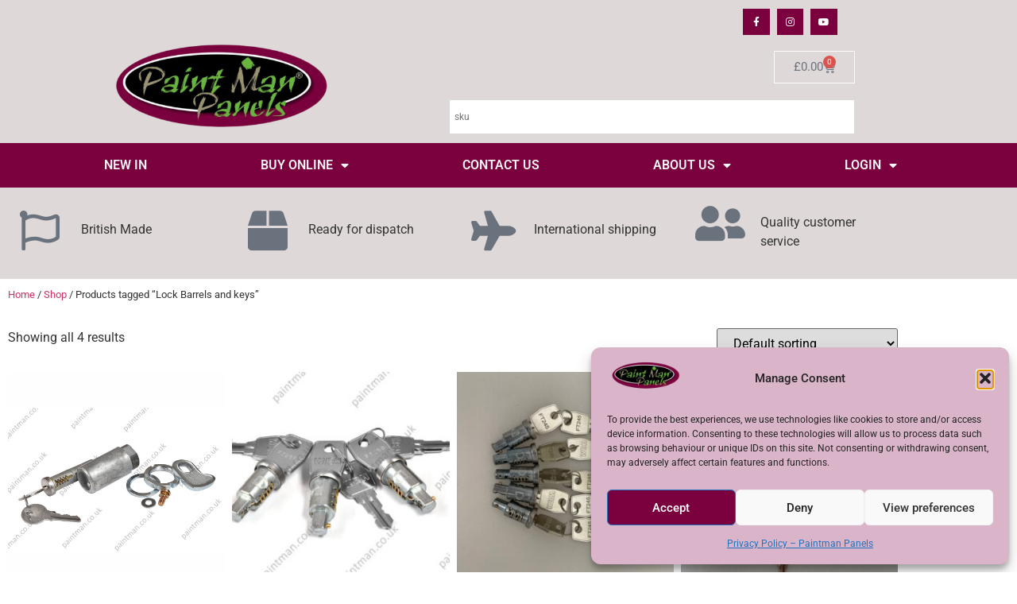

--- FILE ---
content_type: text/html; charset=UTF-8
request_url: https://www.paintmanpanels.co.uk/product-tag/lock-barrels-and-keys/
body_size: 158114
content:
<!doctype html>
<html lang="en-GB">
<head>
	<meta charset="UTF-8">
	<meta name="viewport" content="width=device-width, initial-scale=1">
	<link rel="profile" href="https://gmpg.org/xfn/11">
	<meta name='robots' content='index, follow, max-image-preview:large, max-snippet:-1, max-video-preview:-1' />

<!-- Google Tag Manager for WordPress by gtm4wp.com -->
<script data-cfasync="false" data-pagespeed-no-defer>
	var gtm4wp_datalayer_name = "dataLayer";
	var dataLayer = dataLayer || [];
	const gtm4wp_use_sku_instead = 0;
	const gtm4wp_currency = 'GBP';
	const gtm4wp_product_per_impression = 10;
	const gtm4wp_clear_ecommerce = false;
	const gtm4wp_datalayer_max_timeout = 2000;
</script>
<!-- End Google Tag Manager for WordPress by gtm4wp.com -->
	<!-- This site is optimized with the Yoast SEO Premium plugin v26.8 (Yoast SEO v26.8) - https://yoast.com/product/yoast-seo-premium-wordpress/ -->
	<title>Lock Barrels and keys Archives - Paintman Panels</title>
	<link rel="canonical" href="https://www.paintmanpanels.co.uk/product-tag/lock-barrels-and-keys/" />
	<meta property="og:locale" content="en_GB" />
	<meta property="og:type" content="article" />
	<meta property="og:title" content="Lock Barrels and keys Archives" />
	<meta property="og:url" content="https://www.paintmanpanels.co.uk/product-tag/lock-barrels-and-keys/" />
	<meta property="og:site_name" content="Paintman Panels" />
	<meta name="twitter:card" content="summary_large_image" />
	<meta name="twitter:site" content="@paintmanpaint" />
	<script type="application/ld+json" class="yoast-schema-graph">{"@context":"https://schema.org","@graph":[{"@type":"CollectionPage","@id":"https://www.paintmanpanels.co.uk/product-tag/lock-barrels-and-keys/","url":"https://www.paintmanpanels.co.uk/product-tag/lock-barrels-and-keys/","name":"Lock Barrels and keys Archives - Paintman Panels","isPartOf":{"@id":"https://www.paintmanpanels.co.uk/#website"},"primaryImageOfPage":{"@id":"https://www.paintmanpanels.co.uk/product-tag/lock-barrels-and-keys/#primaryimage"},"image":{"@id":"https://www.paintmanpanels.co.uk/product-tag/lock-barrels-and-keys/#primaryimage"},"thumbnailUrl":"https://www.paintmanpanels.co.uk/wp-content/uploads/2021/01/047-320609-Series-Barrel-and-Keys.jpg","breadcrumb":{"@id":"https://www.paintmanpanels.co.uk/product-tag/lock-barrels-and-keys/#breadcrumb"},"inLanguage":"en-GB"},{"@type":"ImageObject","inLanguage":"en-GB","@id":"https://www.paintmanpanels.co.uk/product-tag/lock-barrels-and-keys/#primaryimage","url":"https://www.paintmanpanels.co.uk/wp-content/uploads/2021/01/047-320609-Series-Barrel-and-Keys.jpg","contentUrl":"https://www.paintmanpanels.co.uk/wp-content/uploads/2021/01/047-320609-Series-Barrel-and-Keys.jpg","width":2000,"height":2000,"caption":"320609 Series Barrel and Keys"},{"@type":"BreadcrumbList","@id":"https://www.paintmanpanels.co.uk/product-tag/lock-barrels-and-keys/#breadcrumb","itemListElement":[{"@type":"ListItem","position":1,"name":"Home","item":"https://www.paintmanpanels.co.uk/"},{"@type":"ListItem","position":2,"name":"Lock Barrels and keys"}]},{"@type":"WebSite","@id":"https://www.paintmanpanels.co.uk/#website","url":"https://www.paintmanpanels.co.uk/","name":"Paintman Panels","description":"Home of British Manufactured Landrover Panels","publisher":{"@id":"https://www.paintmanpanels.co.uk/#organization"},"potentialAction":[{"@type":"SearchAction","target":{"@type":"EntryPoint","urlTemplate":"https://www.paintmanpanels.co.uk/?s={search_term_string}"},"query-input":{"@type":"PropertyValueSpecification","valueRequired":true,"valueName":"search_term_string"}}],"inLanguage":"en-GB"},{"@type":"Organization","@id":"https://www.paintmanpanels.co.uk/#organization","name":"Paintman Panels","url":"https://www.paintmanpanels.co.uk/","logo":{"@type":"ImageObject","inLanguage":"en-GB","@id":"https://www.paintmanpanels.co.uk/#/schema/logo/image/","url":"https://i0.wp.com/www.paintmanpanels.co.uk/wp-content/uploads/2020/03/Paintman-Panels-Oval-invoice-e1583938506687.jpg?fit=340%2C100&ssl=1","contentUrl":"https://i0.wp.com/www.paintmanpanels.co.uk/wp-content/uploads/2020/03/Paintman-Panels-Oval-invoice-e1583938506687.jpg?fit=340%2C100&ssl=1","width":340,"height":100,"caption":"Paintman Panels"},"image":{"@id":"https://www.paintmanpanels.co.uk/#/schema/logo/image/"},"sameAs":["https://www.facebook.com/paintmanpaint","https://x.com/paintmanpaint","https://www.instagram.com/paintmanpaint"]}]}</script>
	<!-- / Yoast SEO Premium plugin. -->


<link rel='dns-prefetch' href='//www.googletagmanager.com' />
<link rel='dns-prefetch' href='//widget.trustpilot.com' />
<link rel="alternate" type="application/rss+xml" title="Paintman Panels &raquo; Feed" href="https://www.paintmanpanels.co.uk/feed/" />
<link rel="alternate" type="application/rss+xml" title="Paintman Panels &raquo; Comments Feed" href="https://www.paintmanpanels.co.uk/comments/feed/" />
<link rel="alternate" type="application/rss+xml" title="Paintman Panels &raquo; Lock Barrels and keys Tag Feed" href="https://www.paintmanpanels.co.uk/product-tag/lock-barrels-and-keys/feed/" />
		<style>
			.lazyload,
			.lazyloading {
				max-width: 100%;
			}
		</style>
		<style id='wp-img-auto-sizes-contain-inline-css'>
img:is([sizes=auto i],[sizes^="auto," i]){contain-intrinsic-size:3000px 1500px}
/*# sourceURL=wp-img-auto-sizes-contain-inline-css */
</style>
<link rel='stylesheet' id='weuc-checkout-integration-css' href='https://www.paintmanpanels.co.uk/wp-content/plugins/easy-upsells-for-woocommerce/assets/css/checkout-integration/style.css?ver=1.2.0' media='all' />
<link rel='stylesheet' id='acfwf-wc-cart-block-integration-css' href='https://www.paintmanpanels.co.uk/wp-content/plugins/advanced-coupons-for-woocommerce-free/dist/assets/index-467dde24.css?ver=1766050978' media='all' />
<link rel='stylesheet' id='acfwf-wc-checkout-block-integration-css' href='https://www.paintmanpanels.co.uk/wp-content/plugins/advanced-coupons-for-woocommerce-free/dist/assets/index-2a7d8588.css?ver=1766050978' media='all' />
<style id='wp-emoji-styles-inline-css'>

	img.wp-smiley, img.emoji {
		display: inline !important;
		border: none !important;
		box-shadow: none !important;
		height: 1em !important;
		width: 1em !important;
		margin: 0 0.07em !important;
		vertical-align: -0.1em !important;
		background: none !important;
		padding: 0 !important;
	}
/*# sourceURL=wp-emoji-styles-inline-css */
</style>
<link rel='stylesheet' id='wp-block-library-css' href='https://www.paintmanpanels.co.uk/wp-includes/css/dist/block-library/style.min.css?ver=6.9' media='all' />
<link rel='stylesheet' id='acfw-blocks-frontend-css' href='https://www.paintmanpanels.co.uk/wp-content/plugins/advanced-coupons-for-woocommerce-free/css/acfw-blocks-frontend.css?ver=4.7.1' media='all' />
<style id='global-styles-inline-css'>
:root{--wp--preset--aspect-ratio--square: 1;--wp--preset--aspect-ratio--4-3: 4/3;--wp--preset--aspect-ratio--3-4: 3/4;--wp--preset--aspect-ratio--3-2: 3/2;--wp--preset--aspect-ratio--2-3: 2/3;--wp--preset--aspect-ratio--16-9: 16/9;--wp--preset--aspect-ratio--9-16: 9/16;--wp--preset--color--black: #000000;--wp--preset--color--cyan-bluish-gray: #abb8c3;--wp--preset--color--white: #ffffff;--wp--preset--color--pale-pink: #f78da7;--wp--preset--color--vivid-red: #cf2e2e;--wp--preset--color--luminous-vivid-orange: #ff6900;--wp--preset--color--luminous-vivid-amber: #fcb900;--wp--preset--color--light-green-cyan: #7bdcb5;--wp--preset--color--vivid-green-cyan: #00d084;--wp--preset--color--pale-cyan-blue: #8ed1fc;--wp--preset--color--vivid-cyan-blue: #0693e3;--wp--preset--color--vivid-purple: #9b51e0;--wp--preset--gradient--vivid-cyan-blue-to-vivid-purple: linear-gradient(135deg,rgb(6,147,227) 0%,rgb(155,81,224) 100%);--wp--preset--gradient--light-green-cyan-to-vivid-green-cyan: linear-gradient(135deg,rgb(122,220,180) 0%,rgb(0,208,130) 100%);--wp--preset--gradient--luminous-vivid-amber-to-luminous-vivid-orange: linear-gradient(135deg,rgb(252,185,0) 0%,rgb(255,105,0) 100%);--wp--preset--gradient--luminous-vivid-orange-to-vivid-red: linear-gradient(135deg,rgb(255,105,0) 0%,rgb(207,46,46) 100%);--wp--preset--gradient--very-light-gray-to-cyan-bluish-gray: linear-gradient(135deg,rgb(238,238,238) 0%,rgb(169,184,195) 100%);--wp--preset--gradient--cool-to-warm-spectrum: linear-gradient(135deg,rgb(74,234,220) 0%,rgb(151,120,209) 20%,rgb(207,42,186) 40%,rgb(238,44,130) 60%,rgb(251,105,98) 80%,rgb(254,248,76) 100%);--wp--preset--gradient--blush-light-purple: linear-gradient(135deg,rgb(255,206,236) 0%,rgb(152,150,240) 100%);--wp--preset--gradient--blush-bordeaux: linear-gradient(135deg,rgb(254,205,165) 0%,rgb(254,45,45) 50%,rgb(107,0,62) 100%);--wp--preset--gradient--luminous-dusk: linear-gradient(135deg,rgb(255,203,112) 0%,rgb(199,81,192) 50%,rgb(65,88,208) 100%);--wp--preset--gradient--pale-ocean: linear-gradient(135deg,rgb(255,245,203) 0%,rgb(182,227,212) 50%,rgb(51,167,181) 100%);--wp--preset--gradient--electric-grass: linear-gradient(135deg,rgb(202,248,128) 0%,rgb(113,206,126) 100%);--wp--preset--gradient--midnight: linear-gradient(135deg,rgb(2,3,129) 0%,rgb(40,116,252) 100%);--wp--preset--font-size--small: 13px;--wp--preset--font-size--medium: 20px;--wp--preset--font-size--large: 36px;--wp--preset--font-size--x-large: 42px;--wp--preset--spacing--20: 0.44rem;--wp--preset--spacing--30: 0.67rem;--wp--preset--spacing--40: 1rem;--wp--preset--spacing--50: 1.5rem;--wp--preset--spacing--60: 2.25rem;--wp--preset--spacing--70: 3.38rem;--wp--preset--spacing--80: 5.06rem;--wp--preset--shadow--natural: 6px 6px 9px rgba(0, 0, 0, 0.2);--wp--preset--shadow--deep: 12px 12px 50px rgba(0, 0, 0, 0.4);--wp--preset--shadow--sharp: 6px 6px 0px rgba(0, 0, 0, 0.2);--wp--preset--shadow--outlined: 6px 6px 0px -3px rgb(255, 255, 255), 6px 6px rgb(0, 0, 0);--wp--preset--shadow--crisp: 6px 6px 0px rgb(0, 0, 0);}:root { --wp--style--global--content-size: 800px;--wp--style--global--wide-size: 1200px; }:where(body) { margin: 0; }.wp-site-blocks > .alignleft { float: left; margin-right: 2em; }.wp-site-blocks > .alignright { float: right; margin-left: 2em; }.wp-site-blocks > .aligncenter { justify-content: center; margin-left: auto; margin-right: auto; }:where(.wp-site-blocks) > * { margin-block-start: 24px; margin-block-end: 0; }:where(.wp-site-blocks) > :first-child { margin-block-start: 0; }:where(.wp-site-blocks) > :last-child { margin-block-end: 0; }:root { --wp--style--block-gap: 24px; }:root :where(.is-layout-flow) > :first-child{margin-block-start: 0;}:root :where(.is-layout-flow) > :last-child{margin-block-end: 0;}:root :where(.is-layout-flow) > *{margin-block-start: 24px;margin-block-end: 0;}:root :where(.is-layout-constrained) > :first-child{margin-block-start: 0;}:root :where(.is-layout-constrained) > :last-child{margin-block-end: 0;}:root :where(.is-layout-constrained) > *{margin-block-start: 24px;margin-block-end: 0;}:root :where(.is-layout-flex){gap: 24px;}:root :where(.is-layout-grid){gap: 24px;}.is-layout-flow > .alignleft{float: left;margin-inline-start: 0;margin-inline-end: 2em;}.is-layout-flow > .alignright{float: right;margin-inline-start: 2em;margin-inline-end: 0;}.is-layout-flow > .aligncenter{margin-left: auto !important;margin-right: auto !important;}.is-layout-constrained > .alignleft{float: left;margin-inline-start: 0;margin-inline-end: 2em;}.is-layout-constrained > .alignright{float: right;margin-inline-start: 2em;margin-inline-end: 0;}.is-layout-constrained > .aligncenter{margin-left: auto !important;margin-right: auto !important;}.is-layout-constrained > :where(:not(.alignleft):not(.alignright):not(.alignfull)){max-width: var(--wp--style--global--content-size);margin-left: auto !important;margin-right: auto !important;}.is-layout-constrained > .alignwide{max-width: var(--wp--style--global--wide-size);}body .is-layout-flex{display: flex;}.is-layout-flex{flex-wrap: wrap;align-items: center;}.is-layout-flex > :is(*, div){margin: 0;}body .is-layout-grid{display: grid;}.is-layout-grid > :is(*, div){margin: 0;}body{padding-top: 0px;padding-right: 0px;padding-bottom: 0px;padding-left: 0px;}a:where(:not(.wp-element-button)){text-decoration: underline;}:root :where(.wp-element-button, .wp-block-button__link){background-color: #32373c;border-width: 0;color: #fff;font-family: inherit;font-size: inherit;font-style: inherit;font-weight: inherit;letter-spacing: inherit;line-height: inherit;padding-top: calc(0.667em + 2px);padding-right: calc(1.333em + 2px);padding-bottom: calc(0.667em + 2px);padding-left: calc(1.333em + 2px);text-decoration: none;text-transform: inherit;}.has-black-color{color: var(--wp--preset--color--black) !important;}.has-cyan-bluish-gray-color{color: var(--wp--preset--color--cyan-bluish-gray) !important;}.has-white-color{color: var(--wp--preset--color--white) !important;}.has-pale-pink-color{color: var(--wp--preset--color--pale-pink) !important;}.has-vivid-red-color{color: var(--wp--preset--color--vivid-red) !important;}.has-luminous-vivid-orange-color{color: var(--wp--preset--color--luminous-vivid-orange) !important;}.has-luminous-vivid-amber-color{color: var(--wp--preset--color--luminous-vivid-amber) !important;}.has-light-green-cyan-color{color: var(--wp--preset--color--light-green-cyan) !important;}.has-vivid-green-cyan-color{color: var(--wp--preset--color--vivid-green-cyan) !important;}.has-pale-cyan-blue-color{color: var(--wp--preset--color--pale-cyan-blue) !important;}.has-vivid-cyan-blue-color{color: var(--wp--preset--color--vivid-cyan-blue) !important;}.has-vivid-purple-color{color: var(--wp--preset--color--vivid-purple) !important;}.has-black-background-color{background-color: var(--wp--preset--color--black) !important;}.has-cyan-bluish-gray-background-color{background-color: var(--wp--preset--color--cyan-bluish-gray) !important;}.has-white-background-color{background-color: var(--wp--preset--color--white) !important;}.has-pale-pink-background-color{background-color: var(--wp--preset--color--pale-pink) !important;}.has-vivid-red-background-color{background-color: var(--wp--preset--color--vivid-red) !important;}.has-luminous-vivid-orange-background-color{background-color: var(--wp--preset--color--luminous-vivid-orange) !important;}.has-luminous-vivid-amber-background-color{background-color: var(--wp--preset--color--luminous-vivid-amber) !important;}.has-light-green-cyan-background-color{background-color: var(--wp--preset--color--light-green-cyan) !important;}.has-vivid-green-cyan-background-color{background-color: var(--wp--preset--color--vivid-green-cyan) !important;}.has-pale-cyan-blue-background-color{background-color: var(--wp--preset--color--pale-cyan-blue) !important;}.has-vivid-cyan-blue-background-color{background-color: var(--wp--preset--color--vivid-cyan-blue) !important;}.has-vivid-purple-background-color{background-color: var(--wp--preset--color--vivid-purple) !important;}.has-black-border-color{border-color: var(--wp--preset--color--black) !important;}.has-cyan-bluish-gray-border-color{border-color: var(--wp--preset--color--cyan-bluish-gray) !important;}.has-white-border-color{border-color: var(--wp--preset--color--white) !important;}.has-pale-pink-border-color{border-color: var(--wp--preset--color--pale-pink) !important;}.has-vivid-red-border-color{border-color: var(--wp--preset--color--vivid-red) !important;}.has-luminous-vivid-orange-border-color{border-color: var(--wp--preset--color--luminous-vivid-orange) !important;}.has-luminous-vivid-amber-border-color{border-color: var(--wp--preset--color--luminous-vivid-amber) !important;}.has-light-green-cyan-border-color{border-color: var(--wp--preset--color--light-green-cyan) !important;}.has-vivid-green-cyan-border-color{border-color: var(--wp--preset--color--vivid-green-cyan) !important;}.has-pale-cyan-blue-border-color{border-color: var(--wp--preset--color--pale-cyan-blue) !important;}.has-vivid-cyan-blue-border-color{border-color: var(--wp--preset--color--vivid-cyan-blue) !important;}.has-vivid-purple-border-color{border-color: var(--wp--preset--color--vivid-purple) !important;}.has-vivid-cyan-blue-to-vivid-purple-gradient-background{background: var(--wp--preset--gradient--vivid-cyan-blue-to-vivid-purple) !important;}.has-light-green-cyan-to-vivid-green-cyan-gradient-background{background: var(--wp--preset--gradient--light-green-cyan-to-vivid-green-cyan) !important;}.has-luminous-vivid-amber-to-luminous-vivid-orange-gradient-background{background: var(--wp--preset--gradient--luminous-vivid-amber-to-luminous-vivid-orange) !important;}.has-luminous-vivid-orange-to-vivid-red-gradient-background{background: var(--wp--preset--gradient--luminous-vivid-orange-to-vivid-red) !important;}.has-very-light-gray-to-cyan-bluish-gray-gradient-background{background: var(--wp--preset--gradient--very-light-gray-to-cyan-bluish-gray) !important;}.has-cool-to-warm-spectrum-gradient-background{background: var(--wp--preset--gradient--cool-to-warm-spectrum) !important;}.has-blush-light-purple-gradient-background{background: var(--wp--preset--gradient--blush-light-purple) !important;}.has-blush-bordeaux-gradient-background{background: var(--wp--preset--gradient--blush-bordeaux) !important;}.has-luminous-dusk-gradient-background{background: var(--wp--preset--gradient--luminous-dusk) !important;}.has-pale-ocean-gradient-background{background: var(--wp--preset--gradient--pale-ocean) !important;}.has-electric-grass-gradient-background{background: var(--wp--preset--gradient--electric-grass) !important;}.has-midnight-gradient-background{background: var(--wp--preset--gradient--midnight) !important;}.has-small-font-size{font-size: var(--wp--preset--font-size--small) !important;}.has-medium-font-size{font-size: var(--wp--preset--font-size--medium) !important;}.has-large-font-size{font-size: var(--wp--preset--font-size--large) !important;}.has-x-large-font-size{font-size: var(--wp--preset--font-size--x-large) !important;}
:root :where(.wp-block-pullquote){font-size: 1.5em;line-height: 1.6;}
/*# sourceURL=global-styles-inline-css */
</style>
<link rel='stylesheet' id='wapf-frontend-css-css' href='https://www.paintmanpanels.co.uk/wp-content/plugins/advanced-product-fields-for-woocommerce/assets/css/frontend.min.css?ver=1.6.18' media='all' />
<link rel='stylesheet' id='mailerlite_forms.css-css' href='https://www.paintmanpanels.co.uk/wp-content/plugins/official-mailerlite-sign-up-forms/assets/css/mailerlite_forms.css?ver=1.7.18' media='all' />
<link rel='stylesheet' id='responsive-lightbox-swipebox-css' href='https://www.paintmanpanels.co.uk/wp-content/plugins/responsive-lightbox/assets/swipebox/swipebox.min.css?ver=1.5.2' media='all' />
<link rel='stylesheet' id='woocommerce-layout-css' href='https://www.paintmanpanels.co.uk/wp-content/plugins/woocommerce/assets/css/woocommerce-layout.css?ver=10.4.3' media='all' />
<link rel='stylesheet' id='woocommerce-smallscreen-css' href='https://www.paintmanpanels.co.uk/wp-content/plugins/woocommerce/assets/css/woocommerce-smallscreen.css?ver=10.4.3' media='only screen and (max-width: 768px)' />
<link rel='stylesheet' id='woocommerce-general-css' href='https://www.paintmanpanels.co.uk/wp-content/plugins/woocommerce/assets/css/woocommerce.css?ver=10.4.3' media='all' />
<style id='woocommerce-inline-inline-css'>
.woocommerce form .form-row .required { visibility: visible; }
/*# sourceURL=woocommerce-inline-inline-css */
</style>
<link rel='stylesheet' id='aws-style-css' href='https://www.paintmanpanels.co.uk/wp-content/plugins/advanced-woo-search/assets/css/common.min.css?ver=3.52' media='all' />
<link rel='stylesheet' id='cmplz-general-css' href='https://www.paintmanpanels.co.uk/wp-content/plugins/complianz-gdpr/assets/css/cookieblocker.min.css?ver=1766050979' media='all' />
<link rel='stylesheet' id='hello-elementor-css' href='https://www.paintmanpanels.co.uk/wp-content/themes/hello-elementor/assets/css/reset.css?ver=3.4.6' media='all' />
<link rel='stylesheet' id='hello-elementor-theme-style-css' href='https://www.paintmanpanels.co.uk/wp-content/themes/hello-elementor/assets/css/theme.css?ver=3.4.6' media='all' />
<link rel='stylesheet' id='hello-elementor-header-footer-css' href='https://www.paintmanpanels.co.uk/wp-content/themes/hello-elementor/assets/css/header-footer.css?ver=3.4.6' media='all' />
<link rel='stylesheet' id='elementor-frontend-css' href='https://www.paintmanpanels.co.uk/wp-content/plugins/elementor/assets/css/frontend.min.css?ver=3.34.2' media='all' />
<link rel='stylesheet' id='elementor-post-15230-css' href='https://www.paintmanpanels.co.uk/wp-content/uploads/elementor/css/post-15230.css?ver=1769074220' media='all' />
<link rel='stylesheet' id='widget-image-css' href='https://www.paintmanpanels.co.uk/wp-content/plugins/elementor/assets/css/widget-image.min.css?ver=3.34.2' media='all' />
<link rel='stylesheet' id='widget-social-icons-css' href='https://www.paintmanpanels.co.uk/wp-content/plugins/elementor/assets/css/widget-social-icons.min.css?ver=3.34.2' media='all' />
<link rel='stylesheet' id='e-apple-webkit-css' href='https://www.paintmanpanels.co.uk/wp-content/plugins/elementor/assets/css/conditionals/apple-webkit.min.css?ver=3.34.2' media='all' />
<link rel='stylesheet' id='widget-woocommerce-menu-cart-css' href='https://www.paintmanpanels.co.uk/wp-content/plugins/elementor-pro/assets/css/widget-woocommerce-menu-cart.min.css?ver=3.34.1' media='all' />
<link rel='stylesheet' id='widget-search-css' href='https://www.paintmanpanels.co.uk/wp-content/plugins/elementor-pro/assets/css/widget-search.min.css?ver=3.34.1' media='all' />
<link rel='stylesheet' id='widget-nav-menu-css' href='https://www.paintmanpanels.co.uk/wp-content/plugins/elementor-pro/assets/css/widget-nav-menu.min.css?ver=3.34.1' media='all' />
<link rel='stylesheet' id='e-sticky-css' href='https://www.paintmanpanels.co.uk/wp-content/plugins/elementor-pro/assets/css/modules/sticky.min.css?ver=3.34.1' media='all' />
<link rel='stylesheet' id='widget-search-form-css' href='https://www.paintmanpanels.co.uk/wp-content/plugins/elementor-pro/assets/css/widget-search-form.min.css?ver=3.34.1' media='all' />
<link rel='stylesheet' id='elementor-icons-shared-0-css' href='https://www.paintmanpanels.co.uk/wp-content/plugins/elementor/assets/lib/font-awesome/css/fontawesome.min.css?ver=5.15.3' media='all' />
<link rel='stylesheet' id='elementor-icons-fa-solid-css' href='https://www.paintmanpanels.co.uk/wp-content/plugins/elementor/assets/lib/font-awesome/css/solid.min.css?ver=5.15.3' media='all' />
<link rel='stylesheet' id='widget-heading-css' href='https://www.paintmanpanels.co.uk/wp-content/plugins/elementor/assets/css/widget-heading.min.css?ver=3.34.2' media='all' />
<link rel='stylesheet' id='widget-icon-list-css' href='https://www.paintmanpanels.co.uk/wp-content/plugins/elementor/assets/css/widget-icon-list.min.css?ver=3.34.2' media='all' />
<link rel='stylesheet' id='widget-woocommerce-products-css' href='https://www.paintmanpanels.co.uk/wp-content/plugins/elementor-pro/assets/css/widget-woocommerce-products.min.css?ver=3.34.1' media='all' />
<link rel='stylesheet' id='widget-woocommerce-products-archive-css' href='https://www.paintmanpanels.co.uk/wp-content/plugins/elementor-pro/assets/css/widget-woocommerce-products-archive.min.css?ver=3.34.1' media='all' />
<link rel='stylesheet' id='e-animation-shrink-css' href='https://www.paintmanpanels.co.uk/wp-content/plugins/elementor/assets/lib/animations/styles/e-animation-shrink.min.css?ver=3.34.2' media='all' />
<link rel='stylesheet' id='widget-icon-box-css' href='https://www.paintmanpanels.co.uk/wp-content/plugins/elementor/assets/css/widget-icon-box.min.css?ver=3.34.2' media='all' />
<link rel='stylesheet' id='widget-woocommerce-categories-css' href='https://www.paintmanpanels.co.uk/wp-content/plugins/elementor-pro/assets/css/widget-woocommerce-categories.min.css?ver=3.34.1' media='all' />
<link rel='stylesheet' id='elementor-icons-css' href='https://www.paintmanpanels.co.uk/wp-content/plugins/elementor/assets/lib/eicons/css/elementor-icons.min.css?ver=5.46.0' media='all' />
<link rel='stylesheet' id='elementor-post-15251-css' href='https://www.paintmanpanels.co.uk/wp-content/uploads/elementor/css/post-15251.css?ver=1769074220' media='all' />
<link rel='stylesheet' id='elementor-post-15261-css' href='https://www.paintmanpanels.co.uk/wp-content/uploads/elementor/css/post-15261.css?ver=1769074220' media='all' />
<link rel='stylesheet' id='elementor-post-16437-css' href='https://www.paintmanpanels.co.uk/wp-content/uploads/elementor/css/post-16437.css?ver=1769074355' media='all' />
<style id='kadence-blocks-global-variables-inline-css'>
:root {--global-kb-font-size-sm:clamp(0.8rem, 0.73rem + 0.217vw, 0.9rem);--global-kb-font-size-md:clamp(1.1rem, 0.995rem + 0.326vw, 1.25rem);--global-kb-font-size-lg:clamp(1.75rem, 1.576rem + 0.543vw, 2rem);--global-kb-font-size-xl:clamp(2.25rem, 1.728rem + 1.63vw, 3rem);--global-kb-font-size-xxl:clamp(2.5rem, 1.456rem + 3.26vw, 4rem);--global-kb-font-size-xxxl:clamp(2.75rem, 0.489rem + 7.065vw, 6rem);}:root {--global-palette1: #3182CE;--global-palette2: #2B6CB0;--global-palette3: #1A202C;--global-palette4: #2D3748;--global-palette5: #4A5568;--global-palette6: #718096;--global-palette7: #EDF2F7;--global-palette8: #F7FAFC;--global-palette9: #ffffff;}
/*# sourceURL=kadence-blocks-global-variables-inline-css */
</style>
<link rel='stylesheet' id='cwginstock_frontend_css-css' href='https://www.paintmanpanels.co.uk/wp-content/plugins/back-in-stock-notifier-for-woocommerce/assets/css/frontend.min.css?ver=6.3.1' media='' />
<link rel='stylesheet' id='cwginstock_bootstrap-css' href='https://www.paintmanpanels.co.uk/wp-content/plugins/back-in-stock-notifier-for-woocommerce/assets/css/bootstrap.min.css?ver=6.3.1' media='' />
<link rel='stylesheet' id='elementor-gf-local-roboto-css' href='https://www.paintmanpanels.co.uk/wp-content/uploads/elementor/google-fonts/css/roboto.css?ver=1742236985' media='all' />
<link rel='stylesheet' id='elementor-gf-local-robotoslab-css' href='https://www.paintmanpanels.co.uk/wp-content/uploads/elementor/google-fonts/css/robotoslab.css?ver=1742236987' media='all' />
<link rel='stylesheet' id='elementor-gf-local-poppins-css' href='https://www.paintmanpanels.co.uk/wp-content/uploads/elementor/google-fonts/css/poppins.css?ver=1742237004' media='all' />
<link rel='stylesheet' id='elementor-icons-fa-brands-css' href='https://www.paintmanpanels.co.uk/wp-content/plugins/elementor/assets/lib/font-awesome/css/brands.min.css?ver=5.15.3' media='all' />
<link rel='stylesheet' id='elementor-icons-fa-regular-css' href='https://www.paintmanpanels.co.uk/wp-content/plugins/elementor/assets/lib/font-awesome/css/regular.min.css?ver=5.15.3' media='all' />
<script id="woocommerce-google-analytics-integration-gtag-js-after">
/* Google Analytics for WooCommerce (gtag.js) */
					window.dataLayer = window.dataLayer || [];
					function gtag(){dataLayer.push(arguments);}
					// Set up default consent state.
					for ( const mode of [{"analytics_storage":"denied","ad_storage":"denied","ad_user_data":"denied","ad_personalization":"denied","region":["AT","BE","BG","HR","CY","CZ","DK","EE","FI","FR","DE","GR","HU","IS","IE","IT","LV","LI","LT","LU","MT","NL","NO","PL","PT","RO","SK","SI","ES","SE","GB","CH"]}] || [] ) {
						gtag( "consent", "default", { "wait_for_update": 500, ...mode } );
					}
					gtag("js", new Date());
					gtag("set", "developer_id.dOGY3NW", true);
					gtag("config", "75188426", {"track_404":true,"allow_google_signals":true,"logged_in":false,"linker":{"domains":[],"allow_incoming":false},"custom_map":{"dimension1":"logged_in"}});
//# sourceURL=woocommerce-google-analytics-integration-gtag-js-after
</script>
<script src="https://www.paintmanpanels.co.uk/wp-includes/js/jquery/jquery.min.js?ver=3.7.1" id="jquery-core-js"></script>
<script src="https://www.paintmanpanels.co.uk/wp-includes/js/jquery/jquery-migrate.min.js?ver=3.4.1" id="jquery-migrate-js"></script>
<script src="https://www.paintmanpanels.co.uk/wp-content/plugins/responsive-lightbox/assets/dompurify/purify.min.js?ver=3.3.1" id="dompurify-js"></script>
<script id="responsive-lightbox-sanitizer-js-before">
window.RLG = window.RLG || {}; window.RLG.sanitizeAllowedHosts = ["youtube.com","www.youtube.com","youtu.be","vimeo.com","player.vimeo.com"];
//# sourceURL=responsive-lightbox-sanitizer-js-before
</script>
<script src="https://www.paintmanpanels.co.uk/wp-content/plugins/responsive-lightbox/js/sanitizer.js?ver=2.6.1" id="responsive-lightbox-sanitizer-js"></script>
<script src="https://www.paintmanpanels.co.uk/wp-content/plugins/responsive-lightbox/assets/swipebox/jquery.swipebox.min.js?ver=1.5.2" id="responsive-lightbox-swipebox-js"></script>
<script src="https://www.paintmanpanels.co.uk/wp-includes/js/underscore.min.js?ver=1.13.7" id="underscore-js"></script>
<script src="https://www.paintmanpanels.co.uk/wp-content/plugins/responsive-lightbox/assets/infinitescroll/infinite-scroll.pkgd.min.js?ver=4.0.1" id="responsive-lightbox-infinite-scroll-js"></script>
<script id="responsive-lightbox-js-before">
var rlArgs = {"script":"swipebox","selector":"lightbox","customEvents":"","activeGalleries":true,"animation":true,"hideCloseButtonOnMobile":false,"removeBarsOnMobile":false,"hideBars":true,"hideBarsDelay":5000,"videoMaxWidth":1080,"useSVG":true,"loopAtEnd":false,"woocommerce_gallery":false,"ajaxurl":"https:\/\/www.paintmanpanels.co.uk\/wp-admin\/admin-ajax.php","nonce":"e7d7a2e403","preview":false,"postId":12765,"scriptExtension":false};

//# sourceURL=responsive-lightbox-js-before
</script>
<script src="https://www.paintmanpanels.co.uk/wp-content/plugins/responsive-lightbox/js/front.js?ver=2.6.1" id="responsive-lightbox-js"></script>
<script id="tp-js-js-extra">
var trustpilot_settings = {"key":"TJI863iZhsJQOCyq","TrustpilotScriptUrl":"https://invitejs.trustpilot.com/tp.min.js","IntegrationAppUrl":"//ecommscript-integrationapp.trustpilot.com","PreviewScriptUrl":"//ecommplugins-scripts.trustpilot.com/v2.1/js/preview.min.js","PreviewCssUrl":"//ecommplugins-scripts.trustpilot.com/v2.1/css/preview.min.css","PreviewWPCssUrl":"//ecommplugins-scripts.trustpilot.com/v2.1/css/preview_wp.css","WidgetScriptUrl":"//widget.trustpilot.com/bootstrap/v5/tp.widget.bootstrap.min.js"};
//# sourceURL=tp-js-js-extra
</script>
<script src="https://www.paintmanpanels.co.uk/wp-content/plugins/trustpilot-reviews/review/assets/js/headerScript.min.js?ver=1.0&#039; async=&#039;async" id="tp-js-js"></script>
<script src="//widget.trustpilot.com/bootstrap/v5/tp.widget.bootstrap.min.js?ver=1.0&#039; async=&#039;async" id="widget-bootstrap-js"></script>
<script id="trustbox-js-extra">
var trustbox_settings = {"page":null,"sku":null,"name":null};
var trustpilot_trustbox_settings = {"trustboxes":[{"enabled":"enabled","snippet":"[base64]","customizations":"[base64]","defaults":"[base64]","page":"product","position":"before","corner":"top: #{Y}px; left: #{X}px;","paddingx":"0","paddingy":"0","zindex":"1000","clear":"both","xpaths":"WyJpZChcImNvbnRlbnRcIikvRElWWzFdIiwiLy9ESVZbQGNsYXNzPVwiY29udGVudC10b3BcIl0iLCIvSFRNTFsxXS9CT0RZWzFdL0RJVlsyXS9ESVZbMl0vRElWWzFdIl0=","sku":"TRUSTPILOT_SKU_VALUE_13330,055 CCC: 87071090","name":"347322 Land Rover Series 3 Window Lock Kit","widgetName":"Review Collector","repeatable":false,"uuid":"442769b0-6137-bbf1-07b0-864936209c95","error":null}]};
//# sourceURL=trustbox-js-extra
</script>
<script src="https://www.paintmanpanels.co.uk/wp-content/plugins/trustpilot-reviews/review/assets/js/trustBoxScript.min.js?ver=1.0&#039; async=&#039;async" id="trustbox-js"></script>
<script src="https://www.paintmanpanels.co.uk/wp-content/plugins/woocommerce/assets/js/jquery-blockui/jquery.blockUI.min.js?ver=2.7.0-wc.10.4.3" id="wc-jquery-blockui-js" data-wp-strategy="defer"></script>
<script id="wc-add-to-cart-js-extra">
var wc_add_to_cart_params = {"ajax_url":"/wp-admin/admin-ajax.php","wc_ajax_url":"/?wc-ajax=%%endpoint%%","i18n_view_cart":"View basket","cart_url":"https://www.paintmanpanels.co.uk/cart/","is_cart":"","cart_redirect_after_add":"no"};
//# sourceURL=wc-add-to-cart-js-extra
</script>
<script src="https://www.paintmanpanels.co.uk/wp-content/plugins/woocommerce/assets/js/frontend/add-to-cart.min.js?ver=10.4.3" id="wc-add-to-cart-js" defer data-wp-strategy="defer"></script>
<script src="https://www.paintmanpanels.co.uk/wp-content/plugins/woocommerce/assets/js/js-cookie/js.cookie.min.js?ver=2.1.4-wc.10.4.3" id="wc-js-cookie-js" defer data-wp-strategy="defer"></script>
<script id="woocommerce-js-extra">
var woocommerce_params = {"ajax_url":"/wp-admin/admin-ajax.php","wc_ajax_url":"/?wc-ajax=%%endpoint%%","i18n_password_show":"Show password","i18n_password_hide":"Hide password"};
//# sourceURL=woocommerce-js-extra
</script>
<script src="https://www.paintmanpanels.co.uk/wp-content/plugins/woocommerce/assets/js/frontend/woocommerce.min.js?ver=10.4.3" id="woocommerce-js" defer data-wp-strategy="defer"></script>

<!-- Google tag (gtag.js) snippet added by Site Kit -->
<!-- Google Analytics snippet added by Site Kit -->
<script src="https://www.googletagmanager.com/gtag/js?id=G-K9L0GD5QWC" id="google_gtagjs-js" async></script>
<script id="google_gtagjs-js-after">
window.dataLayer = window.dataLayer || [];function gtag(){dataLayer.push(arguments);}
gtag("set","linker",{"domains":["www.paintmanpanels.co.uk"]});
gtag("js", new Date());
gtag("set", "developer_id.dZTNiMT", true);
gtag("config", "G-K9L0GD5QWC");
//# sourceURL=google_gtagjs-js-after
</script>
<link rel="https://api.w.org/" href="https://www.paintmanpanels.co.uk/wp-json/" /><link rel="alternate" title="JSON" type="application/json" href="https://www.paintmanpanels.co.uk/wp-json/wp/v2/product_tag/484" /><link rel="EditURI" type="application/rsd+xml" title="RSD" href="https://www.paintmanpanels.co.uk/xmlrpc.php?rsd" />
<meta name="generator" content="WordPress 6.9" />
<meta name="generator" content="WooCommerce 10.4.3" />
<meta name="generator" content="Advanced Coupons for WooCommerce Free v4.7.1" /><meta name="generator" content="Site Kit by Google 1.170.0" />        <!-- MailerLite Universal -->
        <script>
            (function(w,d,e,u,f,l,n){w[f]=w[f]||function(){(w[f].q=w[f].q||[])
                .push(arguments);},l=d.createElement(e),l.async=1,l.src=u,
                n=d.getElementsByTagName(e)[0],n.parentNode.insertBefore(l,n);})
            (window,document,'script','https://assets.mailerlite.com/js/universal.js','ml');
            ml('account', '195358');
            ml('enablePopups', false);
        </script>
        <!-- End MailerLite Universal -->
        			<style>.cmplz-hidden {
					display: none !important;
				}</style>
<!-- Google Tag Manager for WordPress by gtm4wp.com -->
<!-- GTM Container placement set to off -->
<script data-cfasync="false" data-pagespeed-no-defer>
	var dataLayer_content = {"pagePostType":"product","pagePostType2":"tax-product","pageCategory":[]};
	dataLayer.push( dataLayer_content );
</script>
<script data-cfasync="false" data-pagespeed-no-defer>
	console.warn && console.warn("[GTM4WP] Google Tag Manager container code placement set to OFF !!!");
	console.warn && console.warn("[GTM4WP] Data layer codes are active but GTM container must be loaded using custom coding !!!");
</script>
<!-- End Google Tag Manager for WordPress by gtm4wp.com -->		<script>
			document.documentElement.className = document.documentElement.className.replace('no-js', 'js');
		</script>
				<style>
			.no-js img.lazyload {
				display: none;
			}

			figure.wp-block-image img.lazyloading {
				min-width: 150px;
			}

			.lazyload,
			.lazyloading {
				--smush-placeholder-width: 100px;
				--smush-placeholder-aspect-ratio: 1/1;
				width: var(--smush-image-width, var(--smush-placeholder-width)) !important;
				aspect-ratio: var(--smush-image-aspect-ratio, var(--smush-placeholder-aspect-ratio)) !important;
			}

						.lazyload, .lazyloading {
				opacity: 0;
			}

			.lazyloaded {
				opacity: 1;
				transition: opacity 400ms;
				transition-delay: 0ms;
			}

					</style>
			<noscript><style>.woocommerce-product-gallery{ opacity: 1 !important; }</style></noscript>
	<meta name="generator" content="Elementor 3.34.2; features: additional_custom_breakpoints; settings: css_print_method-external, google_font-enabled, font_display-swap">
			<style>
				.e-con.e-parent:nth-of-type(n+4):not(.e-lazyloaded):not(.e-no-lazyload),
				.e-con.e-parent:nth-of-type(n+4):not(.e-lazyloaded):not(.e-no-lazyload) * {
					background-image: none !important;
				}
				@media screen and (max-height: 1024px) {
					.e-con.e-parent:nth-of-type(n+3):not(.e-lazyloaded):not(.e-no-lazyload),
					.e-con.e-parent:nth-of-type(n+3):not(.e-lazyloaded):not(.e-no-lazyload) * {
						background-image: none !important;
					}
				}
				@media screen and (max-height: 640px) {
					.e-con.e-parent:nth-of-type(n+2):not(.e-lazyloaded):not(.e-no-lazyload),
					.e-con.e-parent:nth-of-type(n+2):not(.e-lazyloaded):not(.e-no-lazyload) * {
						background-image: none !important;
					}
				}
			</style>
			<link rel="modulepreload" href="https://www.paintmanpanels.co.uk/wp-content/plugins/advanced-coupons-for-woocommerce-free/dist/common/NoticesPlugin.12346420.js"  /><link rel="modulepreload" href="https://www.paintmanpanels.co.uk/wp-content/plugins/advanced-coupons-for-woocommerce-free/dist/common/sanitize.7727159a.js"  /><link rel="modulepreload" href="https://www.paintmanpanels.co.uk/wp-content/plugins/advanced-coupons-for-woocommerce-free/dist/common/NoticesPlugin.12346420.js"  /><link rel="modulepreload" href="https://www.paintmanpanels.co.uk/wp-content/plugins/advanced-coupons-for-woocommerce-free/dist/common/sanitize.7727159a.js"  /><link rel="icon" href="https://www.paintmanpanels.co.uk/wp-content/uploads/2017/11/cropped-pp-favicon-32x32.png" sizes="32x32" />
<link rel="icon" href="https://www.paintmanpanels.co.uk/wp-content/uploads/2017/11/cropped-pp-favicon-192x192.png" sizes="192x192" />
<link rel="apple-touch-icon" href="https://www.paintmanpanels.co.uk/wp-content/uploads/2017/11/cropped-pp-favicon-180x180.png" />
<meta name="msapplication-TileImage" content="https://www.paintmanpanels.co.uk/wp-content/uploads/2017/11/cropped-pp-favicon-270x270.png" />
		<style id="wp-custom-css">
			.page-header {
display: none;
}
.single-product .product_meta .posted_in.detail-container {
display: none;
}		</style>
		</head>
<body class="archive tax-product_tag term-lock-barrels-and-keys term-484 wp-custom-logo wp-embed-responsive wp-theme-hello-elementor theme-hello-elementor woocommerce woocommerce-page woocommerce-no-js hello-elementor-default elementor-page-16437 elementor-default elementor-template-full-width elementor-kit-15230">


<a class="skip-link screen-reader-text" href="#content">Skip to content</a>

		<header data-elementor-type="header" data-elementor-id="15251" class="elementor elementor-15251 elementor-location-header" data-elementor-post-type="elementor_library">
					<header class="elementor-section elementor-top-section elementor-element elementor-element-f548ead elementor-section-content-middle elementor-section-full_width elementor-section-height-default elementor-section-height-default" data-id="f548ead" data-element_type="section" data-settings="{&quot;background_background&quot;:&quot;classic&quot;}">
						<div class="elementor-container elementor-column-gap-default">
					<div class="elementor-column elementor-col-33 elementor-top-column elementor-element elementor-element-df006ce" data-id="df006ce" data-element_type="column">
			<div class="elementor-widget-wrap elementor-element-populated">
						<div class="elementor-element elementor-element-4da34f97 elementor-widget__width-initial elementor-widget elementor-widget-theme-site-logo elementor-widget-image" data-id="4da34f97" data-element_type="widget" data-widget_type="theme-site-logo.default">
				<div class="elementor-widget-container">
											<a href="https://www.paintmanpanels.co.uk">
			<img fetchpriority="high" width="500" height="200" src="https://www.paintmanpanels.co.uk/wp-content/uploads/2023/06/Logo-no-background-500-×-200px.png" class="attachment-large size-large wp-image-15349" alt="" srcset="https://www.paintmanpanels.co.uk/wp-content/uploads/2023/06/Logo-no-background-500-×-200px.png 500w, https://www.paintmanpanels.co.uk/wp-content/uploads/2023/06/Logo-no-background-500-×-200px-300x120.png 300w" sizes="(max-width: 500px) 100vw, 500px" />				</a>
											</div>
				</div>
					</div>
		</div>
				<div class="elementor-column elementor-col-33 elementor-top-column elementor-element elementor-element-4b095b31" data-id="4b095b31" data-element_type="column">
			<div class="elementor-widget-wrap elementor-element-populated">
						<div class="elementor-element elementor-element-42172bc3 elementor-shape-square e-grid-align-right elementor-grid-0 elementor-widget elementor-widget-social-icons" data-id="42172bc3" data-element_type="widget" data-widget_type="social-icons.default">
				<div class="elementor-widget-container">
							<div class="elementor-social-icons-wrapper elementor-grid" role="list">
							<span class="elementor-grid-item" role="listitem">
					<a class="elementor-icon elementor-social-icon elementor-social-icon-facebook-f elementor-repeater-item-5b1b321" href="https://www.facebook.com/paintmanpanels/" target="_blank">
						<span class="elementor-screen-only">Facebook-f</span>
						<i aria-hidden="true" class="fab fa-facebook-f"></i>					</a>
				</span>
							<span class="elementor-grid-item" role="listitem">
					<a class="elementor-icon elementor-social-icon elementor-social-icon-instagram elementor-repeater-item-d755e1f" href="https://www.instagram.com/paintmanpanels/?hl=en" target="_blank">
						<span class="elementor-screen-only">Instagram</span>
						<i aria-hidden="true" class="fab fa-instagram"></i>					</a>
				</span>
							<span class="elementor-grid-item" role="listitem">
					<a class="elementor-icon elementor-social-icon elementor-social-icon-youtube elementor-repeater-item-8f2fe13" href="https://www.youtube.com/channel/UC54rD3Qh_wlwUrD59yRVpHw" target="_blank">
						<span class="elementor-screen-only">Youtube</span>
						<i aria-hidden="true" class="fab fa-youtube"></i>					</a>
				</span>
					</div>
						</div>
				</div>
				<div class="elementor-element elementor-element-f9b6b61 elementor-widget-tablet__width-initial elementor-widget-mobile__width-initial elementor-hidden-tablet toggle-icon--cart-medium elementor-menu-cart--items-indicator-bubble elementor-menu-cart--show-subtotal-yes elementor-menu-cart--cart-type-side-cart elementor-menu-cart--show-remove-button-yes elementor-widget elementor-widget-woocommerce-menu-cart" data-id="f9b6b61" data-element_type="widget" data-settings="{&quot;cart_type&quot;:&quot;side-cart&quot;,&quot;open_cart&quot;:&quot;click&quot;,&quot;automatically_open_cart&quot;:&quot;no&quot;}" data-widget_type="woocommerce-menu-cart.default">
				<div class="elementor-widget-container">
							<div class="elementor-menu-cart__wrapper">
							<div class="elementor-menu-cart__toggle_wrapper">
					<div class="elementor-menu-cart__container elementor-lightbox" aria-hidden="true">
						<div class="elementor-menu-cart__main" aria-hidden="true">
									<div class="elementor-menu-cart__close-button">
					</div>
									<div class="widget_shopping_cart_content">
															</div>
						</div>
					</div>
							<div class="elementor-menu-cart__toggle elementor-button-wrapper">
			<a id="elementor-menu-cart__toggle_button" href="#" class="elementor-menu-cart__toggle_button elementor-button elementor-size-sm" aria-expanded="false">
				<span class="elementor-button-text"><span class="woocommerce-Price-amount amount"><bdi><span class="woocommerce-Price-currencySymbol">&pound;</span>0.00</bdi></span></span>
				<span class="elementor-button-icon">
					<span class="elementor-button-icon-qty" data-counter="0">0</span>
					<i class="eicon-cart-medium"></i>					<span class="elementor-screen-only">Basket</span>
				</span>
			</a>
		</div>
						</div>
					</div> <!-- close elementor-menu-cart__wrapper -->
						</div>
				</div>
				<div class="elementor-element elementor-element-a34c9c7 elementor-widget-mobile__width-initial elementor-widget__width-initial elementor-widget elementor-widget-search" data-id="a34c9c7" data-element_type="widget" data-settings="{&quot;live_results&quot;:&quot;yes&quot;,&quot;template_id&quot;:18595,&quot;submit_trigger&quot;:&quot;click_submit&quot;,&quot;minimum_search_characters&quot;:3,&quot;pagination_type_options&quot;:&quot;none&quot;,&quot;results_is_dropdown_width&quot;:&quot;search_field&quot;}" data-widget_type="search.default">
				<div class="elementor-widget-container">
							<div class="aws-container" data-url="/?wc-ajax=aws_action" data-siteurl="https://www.paintmanpanels.co.uk" data-lang="" data-show-loader="true" data-show-more="true" data-show-page="true" data-ajax-search="true" data-show-clear="false" data-mobile-screen="false" data-use-analytics="true" data-min-chars="1" data-buttons-order="1" data-timeout="300" data-is-mobile="false" data-page-id="484" data-tax="product_tag" ><form class="aws-search-form" action="https://www.paintmanpanels.co.uk/" method="get" role="search" ><div class="aws-wrapper"><label class="aws-search-label" for="69725805a791f">sku</label><input type="search" name="s" id="69725805a791f" value="" class="aws-search-field" placeholder="sku" autocomplete="off" /><input type="hidden" name="post_type" value="product"><input type="hidden" name="type_aws" value="true"><div class="aws-search-clear"><span>×</span></div><div class="aws-loader"></div></div></form></div>
		<div style="display:none;" class="e-search"><button class="e-search-submit  " type="submit"><span class=""></span></button><input class="e-search-input" type="search" name="s" value="" ><div class="e-search-results-container"><div class="e-search-results"></div></div></div>				</div>
				</div>
				<div class="elementor-element elementor-element-0a9a4f6 elementor-hidden-desktop elementor-hidden-mobile toggle-icon--cart-medium elementor-menu-cart--items-indicator-bubble elementor-menu-cart--show-subtotal-yes elementor-menu-cart--cart-type-side-cart elementor-menu-cart--show-remove-button-yes elementor-widget elementor-widget-woocommerce-menu-cart" data-id="0a9a4f6" data-element_type="widget" data-settings="{&quot;cart_type&quot;:&quot;side-cart&quot;,&quot;open_cart&quot;:&quot;click&quot;,&quot;automatically_open_cart&quot;:&quot;no&quot;}" data-widget_type="woocommerce-menu-cart.default">
				<div class="elementor-widget-container">
							<div class="elementor-menu-cart__wrapper">
							<div class="elementor-menu-cart__toggle_wrapper">
					<div class="elementor-menu-cart__container elementor-lightbox" aria-hidden="true">
						<div class="elementor-menu-cart__main" aria-hidden="true">
									<div class="elementor-menu-cart__close-button">
					</div>
									<div class="widget_shopping_cart_content">
															</div>
						</div>
					</div>
							<div class="elementor-menu-cart__toggle elementor-button-wrapper">
			<a id="elementor-menu-cart__toggle_button" href="#" class="elementor-menu-cart__toggle_button elementor-button elementor-size-sm" aria-expanded="false">
				<span class="elementor-button-text"><span class="woocommerce-Price-amount amount"><bdi><span class="woocommerce-Price-currencySymbol">&pound;</span>0.00</bdi></span></span>
				<span class="elementor-button-icon">
					<span class="elementor-button-icon-qty" data-counter="0">0</span>
					<i class="eicon-cart-medium"></i>					<span class="elementor-screen-only">Basket</span>
				</span>
			</a>
		</div>
						</div>
					</div> <!-- close elementor-menu-cart__wrapper -->
						</div>
				</div>
					</div>
		</div>
				<div class="elementor-column elementor-col-33 elementor-top-column elementor-element elementor-element-886c2f2" data-id="886c2f2" data-element_type="column">
			<div class="elementor-widget-wrap">
							</div>
		</div>
					</div>
		</header>
				<nav class="elementor-section elementor-top-section elementor-element elementor-element-2836c535 elementor-section-boxed elementor-section-height-default elementor-section-height-default" data-id="2836c535" data-element_type="section" data-settings="{&quot;background_background&quot;:&quot;classic&quot;,&quot;sticky&quot;:&quot;top&quot;,&quot;sticky_on&quot;:[&quot;desktop&quot;,&quot;tablet&quot;,&quot;mobile&quot;],&quot;sticky_offset&quot;:0,&quot;sticky_effects_offset&quot;:0,&quot;sticky_anchor_link_offset&quot;:0}">
						<div class="elementor-container elementor-column-gap-no">
					<div class="elementor-column elementor-col-100 elementor-top-column elementor-element elementor-element-2d95fce7" data-id="2d95fce7" data-element_type="column">
			<div class="elementor-widget-wrap elementor-element-populated">
						<div class="elementor-element elementor-element-7645eefb elementor-nav-menu__align-justify elementor-nav-menu--dropdown-mobile elementor-nav-menu__text-align-aside elementor-nav-menu--toggle elementor-nav-menu--burger elementor-widget elementor-widget-nav-menu" data-id="7645eefb" data-element_type="widget" data-settings="{&quot;layout&quot;:&quot;horizontal&quot;,&quot;submenu_icon&quot;:{&quot;value&quot;:&quot;&lt;i class=\&quot;fas fa-caret-down\&quot; aria-hidden=\&quot;true\&quot;&gt;&lt;\/i&gt;&quot;,&quot;library&quot;:&quot;fa-solid&quot;},&quot;toggle&quot;:&quot;burger&quot;}" data-widget_type="nav-menu.default">
				<div class="elementor-widget-container">
								<nav aria-label="Menu" class="elementor-nav-menu--main elementor-nav-menu__container elementor-nav-menu--layout-horizontal e--pointer-background e--animation-sweep-down">
				<ul id="menu-1-7645eefb" class="elementor-nav-menu"><li class="menu-item menu-item-type-taxonomy menu-item-object-product_cat menu-item-14075"><a href="https://www.paintmanpanels.co.uk/product-category/new-in/" class="elementor-item">NEW IN</a></li>
<li class="menu-item menu-item-type-post_type menu-item-object-page menu-item-has-children menu-item-2303"><a href="https://www.paintmanpanels.co.uk/shop/" class="elementor-item">Buy Online</a>
<ul class="sub-menu elementor-nav-menu--dropdown">
	<li class="menu-item menu-item-type-taxonomy menu-item-object-product_cat menu-item-has-children menu-item-12315"><a href="https://www.paintmanpanels.co.uk/product-category/series-2-2a/" class="elementor-sub-item">Series 2/2A Panels</a>
	<ul class="sub-menu elementor-nav-menu--dropdown">
		<li class="menu-item menu-item-type-taxonomy menu-item-object-product_cat menu-item-17282"><a href="https://www.paintmanpanels.co.uk/product-category/series-2-2a/series22a-front-panels/" class="elementor-sub-item">Series 2/2A Front Panels</a></li>
		<li class="menu-item menu-item-type-taxonomy menu-item-object-product_cat menu-item-17271"><a href="https://www.paintmanpanels.co.uk/product-category/series-2-2a/series-22a-door-tops/" class="elementor-sub-item">Series 2/2A Door Tops</a></li>
		<li class="menu-item menu-item-type-taxonomy menu-item-object-product_cat menu-item-17273"><a href="https://www.paintmanpanels.co.uk/product-category/series-2-2a/series-22a-door-bottoms/" class="elementor-sub-item">Series 2/2A Door Bottoms</a></li>
		<li class="menu-item menu-item-type-taxonomy menu-item-object-product_cat menu-item-17272"><a href="https://www.paintmanpanels.co.uk/product-category/series-2-2a/series-22a-doors/" class="elementor-sub-item">Series 2/2A Rear Doors</a></li>
		<li class="menu-item menu-item-type-taxonomy menu-item-object-product_cat menu-item-17299"><a href="https://www.paintmanpanels.co.uk/product-category/series-2-2a/series22a-repair-sections/" class="elementor-sub-item">Series 2/2a Repair Sections</a></li>
		<li class="menu-item menu-item-type-taxonomy menu-item-object-product_cat menu-item-17274"><a href="https://www.paintmanpanels.co.uk/product-category/series-2-2a/series-2-2a-exterior-panels/" class="elementor-sub-item">Series 2/2A Exterior Panels</a></li>
	</ul>
</li>
	<li class="menu-item menu-item-type-taxonomy menu-item-object-product_cat menu-item-has-children menu-item-12316"><a href="https://www.paintmanpanels.co.uk/product-category/series-3/" class="elementor-sub-item">Series 3 Panels</a>
	<ul class="sub-menu elementor-nav-menu--dropdown">
		<li class="menu-item menu-item-type-taxonomy menu-item-object-product_cat menu-item-17283"><a href="https://www.paintmanpanels.co.uk/product-category/series-3/series3-front-panels/" class="elementor-sub-item">Series 3 Front Panels</a></li>
		<li class="menu-item menu-item-type-taxonomy menu-item-object-product_cat menu-item-17278"><a href="https://www.paintmanpanels.co.uk/product-category/series-3/series-3-door-tops/" class="elementor-sub-item">Series 3 Door Tops</a></li>
		<li class="menu-item menu-item-type-taxonomy menu-item-object-product_cat menu-item-17276"><a href="https://www.paintmanpanels.co.uk/product-category/series-3/series-3-door-bottoms/" class="elementor-sub-item">Series 3 Door Bottoms</a></li>
		<li class="menu-item menu-item-type-taxonomy menu-item-object-product_cat menu-item-17277"><a href="https://www.paintmanpanels.co.uk/product-category/series-3/series-3-rear-doors/" class="elementor-sub-item">Series 3 Rear Doors</a></li>
		<li class="menu-item menu-item-type-taxonomy menu-item-object-product_cat menu-item-17300"><a href="https://www.paintmanpanels.co.uk/product-category/series-3/series3-repair-sections/" class="elementor-sub-item">Series 3 Repair Sections</a></li>
		<li class="menu-item menu-item-type-taxonomy menu-item-object-product_cat menu-item-17275"><a href="https://www.paintmanpanels.co.uk/product-category/series-3/series-3-exterior-panels/" class="elementor-sub-item">Series 3 Exterior Panels</a></li>
	</ul>
</li>
	<li class="menu-item menu-item-type-taxonomy menu-item-object-product_cat menu-item-has-children menu-item-12317"><a href="https://www.paintmanpanels.co.uk/product-category/defender-panels/" class="elementor-sub-item">Defender Panels</a>
	<ul class="sub-menu elementor-nav-menu--dropdown">
		<li class="menu-item menu-item-type-taxonomy menu-item-object-product_cat menu-item-17268"><a href="https://www.paintmanpanels.co.uk/product-category/defender-panels/defender-front-panels/" class="elementor-sub-item">Defender Front Panels</a></li>
		<li class="menu-item menu-item-type-taxonomy menu-item-object-product_cat menu-item-17266"><a href="https://www.paintmanpanels.co.uk/product-category/defender-panels/defender-doors/" class="elementor-sub-item">Defender Doors</a></li>
		<li class="menu-item menu-item-type-taxonomy menu-item-object-product_cat menu-item-17269"><a href="https://www.paintmanpanels.co.uk/product-category/defender-panels/defender-rear-doors/" class="elementor-sub-item">Defender Rear Doors</a></li>
		<li class="menu-item menu-item-type-taxonomy menu-item-object-product_cat menu-item-17285"><a href="https://www.paintmanpanels.co.uk/product-category/defender-panels/defender-rear-body-panels/" class="elementor-sub-item">Defender Rear Body Panels</a></li>
		<li class="menu-item menu-item-type-taxonomy menu-item-object-product_cat menu-item-17267"><a href="https://www.paintmanpanels.co.uk/product-category/defender-panels/defender-exterior-panels/" class="elementor-sub-item">Defender Exterior Panels</a></li>
		<li class="menu-item menu-item-type-taxonomy menu-item-object-product_cat menu-item-17298"><a href="https://www.paintmanpanels.co.uk/product-category/defender-panels/defender-repair-sections/" class="elementor-sub-item">Defender Repair Sections</a></li>
		<li class="menu-item menu-item-type-taxonomy menu-item-object-product_cat menu-item-17287"><a href="https://www.paintmanpanels.co.uk/product-category/defender-panels/accessories/" class="elementor-sub-item">Defender Accessories</a></li>
	</ul>
</li>
	<li class="menu-item menu-item-type-taxonomy menu-item-object-product_cat menu-item-has-children menu-item-12318"><a href="https://www.paintmanpanels.co.uk/product-category/lightweight-panels/" class="elementor-sub-item">Lightweight Panels</a>
	<ul class="sub-menu elementor-nav-menu--dropdown">
		<li class="menu-item menu-item-type-taxonomy menu-item-object-product_cat menu-item-17293"><a href="https://www.paintmanpanels.co.uk/product-category/lightweight-panels/lightweight-front-panels/" class="elementor-sub-item">Lightweight Front Panels</a></li>
		<li class="menu-item menu-item-type-taxonomy menu-item-object-product_cat menu-item-17279"><a href="https://www.paintmanpanels.co.uk/product-category/lightweight-panels/lightweight-door-bottoms/" class="elementor-sub-item">Lightweight Door Bottoms</a></li>
		<li class="menu-item menu-item-type-taxonomy menu-item-object-product_cat menu-item-17280"><a href="https://www.paintmanpanels.co.uk/product-category/lightweight-panels/lightweight-bumpers/" class="elementor-sub-item">Lightweight Bumpers</a></li>
		<li class="menu-item menu-item-type-taxonomy menu-item-object-product_cat menu-item-17297"><a href="https://www.paintmanpanels.co.uk/product-category/lightweight-panels/lightweight-repair-sections/" class="elementor-sub-item">Lightweight Repair Sections</a></li>
	</ul>
</li>
	<li class="menu-item menu-item-type-taxonomy menu-item-object-product_cat menu-item-17536"><a href="https://www.paintmanpanels.co.uk/product-category/sills/" class="elementor-sub-item">Sills</a></li>
	<li class="menu-item menu-item-type-taxonomy menu-item-object-product_cat menu-item-12423"><a href="https://www.paintmanpanels.co.uk/product-category/door-lock-sets/" class="elementor-sub-item">Door Lock Sets</a></li>
	<li class="menu-item menu-item-type-taxonomy menu-item-object-product_cat menu-item-17291"><a href="https://www.paintmanpanels.co.uk/product-category/repair-sections/" class="elementor-sub-item">Repair Sections</a></li>
</ul>
</li>
<li class="menu-item menu-item-type-post_type menu-item-object-page menu-item-2297"><a href="https://www.paintmanpanels.co.uk/contact-us/" class="elementor-item">Contact Us</a></li>
<li class="menu-item menu-item-type-post_type menu-item-object-page menu-item-has-children menu-item-2298"><a href="https://www.paintmanpanels.co.uk/about-us/" class="elementor-item">About Us</a>
<ul class="sub-menu elementor-nav-menu--dropdown">
	<li class="menu-item menu-item-type-taxonomy menu-item-object-category menu-item-17424"><a href="https://www.paintmanpanels.co.uk/category/paintmanpanels-news/" class="elementor-sub-item">News</a></li>
</ul>
</li>
<li class="menu-item menu-item-type-post_type menu-item-object-page menu-item-has-children menu-item-2301"><a href="https://www.paintmanpanels.co.uk/my-account/" class="elementor-item">Login</a>
<ul class="sub-menu elementor-nav-menu--dropdown">
	<li class="menu-item menu-item-type-post_type menu-item-object-page menu-item-2302"><a href="https://www.paintmanpanels.co.uk/my-account/logout/" class="elementor-sub-item">Logout</a></li>
</ul>
</li>
</ul>			</nav>
					<div class="elementor-menu-toggle" role="button" tabindex="0" aria-label="Menu Toggle" aria-expanded="false">
			<i aria-hidden="true" role="presentation" class="elementor-menu-toggle__icon--open eicon-menu-bar"></i><i aria-hidden="true" role="presentation" class="elementor-menu-toggle__icon--close eicon-close"></i>		</div>
					<nav class="elementor-nav-menu--dropdown elementor-nav-menu__container" aria-hidden="true">
				<ul id="menu-2-7645eefb" class="elementor-nav-menu"><li class="menu-item menu-item-type-taxonomy menu-item-object-product_cat menu-item-14075"><a href="https://www.paintmanpanels.co.uk/product-category/new-in/" class="elementor-item" tabindex="-1">NEW IN</a></li>
<li class="menu-item menu-item-type-post_type menu-item-object-page menu-item-has-children menu-item-2303"><a href="https://www.paintmanpanels.co.uk/shop/" class="elementor-item" tabindex="-1">Buy Online</a>
<ul class="sub-menu elementor-nav-menu--dropdown">
	<li class="menu-item menu-item-type-taxonomy menu-item-object-product_cat menu-item-has-children menu-item-12315"><a href="https://www.paintmanpanels.co.uk/product-category/series-2-2a/" class="elementor-sub-item" tabindex="-1">Series 2/2A Panels</a>
	<ul class="sub-menu elementor-nav-menu--dropdown">
		<li class="menu-item menu-item-type-taxonomy menu-item-object-product_cat menu-item-17282"><a href="https://www.paintmanpanels.co.uk/product-category/series-2-2a/series22a-front-panels/" class="elementor-sub-item" tabindex="-1">Series 2/2A Front Panels</a></li>
		<li class="menu-item menu-item-type-taxonomy menu-item-object-product_cat menu-item-17271"><a href="https://www.paintmanpanels.co.uk/product-category/series-2-2a/series-22a-door-tops/" class="elementor-sub-item" tabindex="-1">Series 2/2A Door Tops</a></li>
		<li class="menu-item menu-item-type-taxonomy menu-item-object-product_cat menu-item-17273"><a href="https://www.paintmanpanels.co.uk/product-category/series-2-2a/series-22a-door-bottoms/" class="elementor-sub-item" tabindex="-1">Series 2/2A Door Bottoms</a></li>
		<li class="menu-item menu-item-type-taxonomy menu-item-object-product_cat menu-item-17272"><a href="https://www.paintmanpanels.co.uk/product-category/series-2-2a/series-22a-doors/" class="elementor-sub-item" tabindex="-1">Series 2/2A Rear Doors</a></li>
		<li class="menu-item menu-item-type-taxonomy menu-item-object-product_cat menu-item-17299"><a href="https://www.paintmanpanels.co.uk/product-category/series-2-2a/series22a-repair-sections/" class="elementor-sub-item" tabindex="-1">Series 2/2a Repair Sections</a></li>
		<li class="menu-item menu-item-type-taxonomy menu-item-object-product_cat menu-item-17274"><a href="https://www.paintmanpanels.co.uk/product-category/series-2-2a/series-2-2a-exterior-panels/" class="elementor-sub-item" tabindex="-1">Series 2/2A Exterior Panels</a></li>
	</ul>
</li>
	<li class="menu-item menu-item-type-taxonomy menu-item-object-product_cat menu-item-has-children menu-item-12316"><a href="https://www.paintmanpanels.co.uk/product-category/series-3/" class="elementor-sub-item" tabindex="-1">Series 3 Panels</a>
	<ul class="sub-menu elementor-nav-menu--dropdown">
		<li class="menu-item menu-item-type-taxonomy menu-item-object-product_cat menu-item-17283"><a href="https://www.paintmanpanels.co.uk/product-category/series-3/series3-front-panels/" class="elementor-sub-item" tabindex="-1">Series 3 Front Panels</a></li>
		<li class="menu-item menu-item-type-taxonomy menu-item-object-product_cat menu-item-17278"><a href="https://www.paintmanpanels.co.uk/product-category/series-3/series-3-door-tops/" class="elementor-sub-item" tabindex="-1">Series 3 Door Tops</a></li>
		<li class="menu-item menu-item-type-taxonomy menu-item-object-product_cat menu-item-17276"><a href="https://www.paintmanpanels.co.uk/product-category/series-3/series-3-door-bottoms/" class="elementor-sub-item" tabindex="-1">Series 3 Door Bottoms</a></li>
		<li class="menu-item menu-item-type-taxonomy menu-item-object-product_cat menu-item-17277"><a href="https://www.paintmanpanels.co.uk/product-category/series-3/series-3-rear-doors/" class="elementor-sub-item" tabindex="-1">Series 3 Rear Doors</a></li>
		<li class="menu-item menu-item-type-taxonomy menu-item-object-product_cat menu-item-17300"><a href="https://www.paintmanpanels.co.uk/product-category/series-3/series3-repair-sections/" class="elementor-sub-item" tabindex="-1">Series 3 Repair Sections</a></li>
		<li class="menu-item menu-item-type-taxonomy menu-item-object-product_cat menu-item-17275"><a href="https://www.paintmanpanels.co.uk/product-category/series-3/series-3-exterior-panels/" class="elementor-sub-item" tabindex="-1">Series 3 Exterior Panels</a></li>
	</ul>
</li>
	<li class="menu-item menu-item-type-taxonomy menu-item-object-product_cat menu-item-has-children menu-item-12317"><a href="https://www.paintmanpanels.co.uk/product-category/defender-panels/" class="elementor-sub-item" tabindex="-1">Defender Panels</a>
	<ul class="sub-menu elementor-nav-menu--dropdown">
		<li class="menu-item menu-item-type-taxonomy menu-item-object-product_cat menu-item-17268"><a href="https://www.paintmanpanels.co.uk/product-category/defender-panels/defender-front-panels/" class="elementor-sub-item" tabindex="-1">Defender Front Panels</a></li>
		<li class="menu-item menu-item-type-taxonomy menu-item-object-product_cat menu-item-17266"><a href="https://www.paintmanpanels.co.uk/product-category/defender-panels/defender-doors/" class="elementor-sub-item" tabindex="-1">Defender Doors</a></li>
		<li class="menu-item menu-item-type-taxonomy menu-item-object-product_cat menu-item-17269"><a href="https://www.paintmanpanels.co.uk/product-category/defender-panels/defender-rear-doors/" class="elementor-sub-item" tabindex="-1">Defender Rear Doors</a></li>
		<li class="menu-item menu-item-type-taxonomy menu-item-object-product_cat menu-item-17285"><a href="https://www.paintmanpanels.co.uk/product-category/defender-panels/defender-rear-body-panels/" class="elementor-sub-item" tabindex="-1">Defender Rear Body Panels</a></li>
		<li class="menu-item menu-item-type-taxonomy menu-item-object-product_cat menu-item-17267"><a href="https://www.paintmanpanels.co.uk/product-category/defender-panels/defender-exterior-panels/" class="elementor-sub-item" tabindex="-1">Defender Exterior Panels</a></li>
		<li class="menu-item menu-item-type-taxonomy menu-item-object-product_cat menu-item-17298"><a href="https://www.paintmanpanels.co.uk/product-category/defender-panels/defender-repair-sections/" class="elementor-sub-item" tabindex="-1">Defender Repair Sections</a></li>
		<li class="menu-item menu-item-type-taxonomy menu-item-object-product_cat menu-item-17287"><a href="https://www.paintmanpanels.co.uk/product-category/defender-panels/accessories/" class="elementor-sub-item" tabindex="-1">Defender Accessories</a></li>
	</ul>
</li>
	<li class="menu-item menu-item-type-taxonomy menu-item-object-product_cat menu-item-has-children menu-item-12318"><a href="https://www.paintmanpanels.co.uk/product-category/lightweight-panels/" class="elementor-sub-item" tabindex="-1">Lightweight Panels</a>
	<ul class="sub-menu elementor-nav-menu--dropdown">
		<li class="menu-item menu-item-type-taxonomy menu-item-object-product_cat menu-item-17293"><a href="https://www.paintmanpanels.co.uk/product-category/lightweight-panels/lightweight-front-panels/" class="elementor-sub-item" tabindex="-1">Lightweight Front Panels</a></li>
		<li class="menu-item menu-item-type-taxonomy menu-item-object-product_cat menu-item-17279"><a href="https://www.paintmanpanels.co.uk/product-category/lightweight-panels/lightweight-door-bottoms/" class="elementor-sub-item" tabindex="-1">Lightweight Door Bottoms</a></li>
		<li class="menu-item menu-item-type-taxonomy menu-item-object-product_cat menu-item-17280"><a href="https://www.paintmanpanels.co.uk/product-category/lightweight-panels/lightweight-bumpers/" class="elementor-sub-item" tabindex="-1">Lightweight Bumpers</a></li>
		<li class="menu-item menu-item-type-taxonomy menu-item-object-product_cat menu-item-17297"><a href="https://www.paintmanpanels.co.uk/product-category/lightweight-panels/lightweight-repair-sections/" class="elementor-sub-item" tabindex="-1">Lightweight Repair Sections</a></li>
	</ul>
</li>
	<li class="menu-item menu-item-type-taxonomy menu-item-object-product_cat menu-item-17536"><a href="https://www.paintmanpanels.co.uk/product-category/sills/" class="elementor-sub-item" tabindex="-1">Sills</a></li>
	<li class="menu-item menu-item-type-taxonomy menu-item-object-product_cat menu-item-12423"><a href="https://www.paintmanpanels.co.uk/product-category/door-lock-sets/" class="elementor-sub-item" tabindex="-1">Door Lock Sets</a></li>
	<li class="menu-item menu-item-type-taxonomy menu-item-object-product_cat menu-item-17291"><a href="https://www.paintmanpanels.co.uk/product-category/repair-sections/" class="elementor-sub-item" tabindex="-1">Repair Sections</a></li>
</ul>
</li>
<li class="menu-item menu-item-type-post_type menu-item-object-page menu-item-2297"><a href="https://www.paintmanpanels.co.uk/contact-us/" class="elementor-item" tabindex="-1">Contact Us</a></li>
<li class="menu-item menu-item-type-post_type menu-item-object-page menu-item-has-children menu-item-2298"><a href="https://www.paintmanpanels.co.uk/about-us/" class="elementor-item" tabindex="-1">About Us</a>
<ul class="sub-menu elementor-nav-menu--dropdown">
	<li class="menu-item menu-item-type-taxonomy menu-item-object-category menu-item-17424"><a href="https://www.paintmanpanels.co.uk/category/paintmanpanels-news/" class="elementor-sub-item" tabindex="-1">News</a></li>
</ul>
</li>
<li class="menu-item menu-item-type-post_type menu-item-object-page menu-item-has-children menu-item-2301"><a href="https://www.paintmanpanels.co.uk/my-account/" class="elementor-item" tabindex="-1">Login</a>
<ul class="sub-menu elementor-nav-menu--dropdown">
	<li class="menu-item menu-item-type-post_type menu-item-object-page menu-item-2302"><a href="https://www.paintmanpanels.co.uk/my-account/logout/" class="elementor-sub-item" tabindex="-1">Logout</a></li>
</ul>
</li>
</ul>			</nav>
						</div>
				</div>
					</div>
		</div>
					</div>
		</nav>
				<section class="elementor-section elementor-top-section elementor-element elementor-element-4bf262b elementor-section-height-min-height elementor-hidden-tablet elementor-hidden-mobile elementor-section-boxed elementor-section-height-default elementor-section-items-middle" data-id="4bf262b" data-element_type="section" data-settings="{&quot;background_background&quot;:&quot;classic&quot;}">
						<div class="elementor-container elementor-column-gap-default">
					<div class="elementor-column elementor-col-25 elementor-top-column elementor-element elementor-element-c467a2b" data-id="c467a2b" data-element_type="column">
			<div class="elementor-widget-wrap elementor-element-populated">
						<section class="elementor-section elementor-inner-section elementor-element elementor-element-4091ba2 elementor-section-boxed elementor-section-height-default elementor-section-height-default" data-id="4091ba2" data-element_type="section">
						<div class="elementor-container elementor-column-gap-default">
					<div class="elementor-column elementor-col-50 elementor-inner-column elementor-element elementor-element-24887f3" data-id="24887f3" data-element_type="column">
			<div class="elementor-widget-wrap elementor-element-populated">
						<div class="elementor-element elementor-element-bb9f156 elementor-widget__width-initial elementor-view-default elementor-widget elementor-widget-icon" data-id="bb9f156" data-element_type="widget" data-widget_type="icon.default">
				<div class="elementor-widget-container">
							<div class="elementor-icon-wrapper">
			<div class="elementor-icon">
			<i aria-hidden="true" class="far fa-flag"></i>			</div>
		</div>
						</div>
				</div>
					</div>
		</div>
				<div class="elementor-column elementor-col-50 elementor-inner-column elementor-element elementor-element-fc03857" data-id="fc03857" data-element_type="column">
			<div class="elementor-widget-wrap elementor-element-populated">
						<div class="elementor-element elementor-element-4b5de72 elementor-widget elementor-widget-text-editor" data-id="4b5de72" data-element_type="widget" data-widget_type="text-editor.default">
				<div class="elementor-widget-container">
									<p>British Made</p>								</div>
				</div>
					</div>
		</div>
					</div>
		</section>
					</div>
		</div>
				<div class="elementor-column elementor-col-25 elementor-top-column elementor-element elementor-element-047ee55" data-id="047ee55" data-element_type="column">
			<div class="elementor-widget-wrap elementor-element-populated">
						<section class="elementor-section elementor-inner-section elementor-element elementor-element-a5c63e8 elementor-section-boxed elementor-section-height-default elementor-section-height-default" data-id="a5c63e8" data-element_type="section">
						<div class="elementor-container elementor-column-gap-default">
					<div class="elementor-column elementor-col-50 elementor-inner-column elementor-element elementor-element-fe88ec1" data-id="fe88ec1" data-element_type="column">
			<div class="elementor-widget-wrap elementor-element-populated">
						<div class="elementor-element elementor-element-8a962db elementor-view-default elementor-widget elementor-widget-icon" data-id="8a962db" data-element_type="widget" data-widget_type="icon.default">
				<div class="elementor-widget-container">
							<div class="elementor-icon-wrapper">
			<div class="elementor-icon">
			<i aria-hidden="true" class="fas fa-box"></i>			</div>
		</div>
						</div>
				</div>
					</div>
		</div>
				<div class="elementor-column elementor-col-50 elementor-inner-column elementor-element elementor-element-1fa4a4e" data-id="1fa4a4e" data-element_type="column">
			<div class="elementor-widget-wrap elementor-element-populated">
						<div class="elementor-element elementor-element-fbce984 elementor-widget elementor-widget-text-editor" data-id="fbce984" data-element_type="widget" data-widget_type="text-editor.default">
				<div class="elementor-widget-container">
									<p>Ready for dispatch</p>								</div>
				</div>
					</div>
		</div>
					</div>
		</section>
					</div>
		</div>
				<div class="elementor-column elementor-col-25 elementor-top-column elementor-element elementor-element-d53b3e7" data-id="d53b3e7" data-element_type="column">
			<div class="elementor-widget-wrap elementor-element-populated">
						<section class="elementor-section elementor-inner-section elementor-element elementor-element-8e81f72 elementor-section-boxed elementor-section-height-default elementor-section-height-default" data-id="8e81f72" data-element_type="section">
						<div class="elementor-container elementor-column-gap-default">
					<div class="elementor-column elementor-col-50 elementor-inner-column elementor-element elementor-element-41fef76" data-id="41fef76" data-element_type="column">
			<div class="elementor-widget-wrap elementor-element-populated">
						<div class="elementor-element elementor-element-4501cdc elementor-view-default elementor-widget elementor-widget-icon" data-id="4501cdc" data-element_type="widget" data-widget_type="icon.default">
				<div class="elementor-widget-container">
							<div class="elementor-icon-wrapper">
			<div class="elementor-icon">
			<i aria-hidden="true" class="fas fa-plane"></i>			</div>
		</div>
						</div>
				</div>
					</div>
		</div>
				<div class="elementor-column elementor-col-50 elementor-inner-column elementor-element elementor-element-0d0e5b0" data-id="0d0e5b0" data-element_type="column">
			<div class="elementor-widget-wrap elementor-element-populated">
						<div class="elementor-element elementor-element-0efbfd3 elementor-widget elementor-widget-text-editor" data-id="0efbfd3" data-element_type="widget" data-widget_type="text-editor.default">
				<div class="elementor-widget-container">
									<p>International shipping</p>								</div>
				</div>
					</div>
		</div>
					</div>
		</section>
					</div>
		</div>
				<div class="elementor-column elementor-col-25 elementor-top-column elementor-element elementor-element-c5ded13" data-id="c5ded13" data-element_type="column">
			<div class="elementor-widget-wrap elementor-element-populated">
						<section class="elementor-section elementor-inner-section elementor-element elementor-element-a4789fa elementor-section-boxed elementor-section-height-default elementor-section-height-default" data-id="a4789fa" data-element_type="section">
						<div class="elementor-container elementor-column-gap-default">
					<div class="elementor-column elementor-col-50 elementor-inner-column elementor-element elementor-element-e297c9b" data-id="e297c9b" data-element_type="column">
			<div class="elementor-widget-wrap elementor-element-populated">
						<div class="elementor-element elementor-element-d9dbddd elementor-view-default elementor-widget elementor-widget-icon" data-id="d9dbddd" data-element_type="widget" data-widget_type="icon.default">
				<div class="elementor-widget-container">
							<div class="elementor-icon-wrapper">
			<div class="elementor-icon">
			<i aria-hidden="true" class="fas fa-user-friends"></i>			</div>
		</div>
						</div>
				</div>
					</div>
		</div>
				<div class="elementor-column elementor-col-50 elementor-inner-column elementor-element elementor-element-4e99916" data-id="4e99916" data-element_type="column">
			<div class="elementor-widget-wrap elementor-element-populated">
						<div class="elementor-element elementor-element-82c78cf elementor-widget elementor-widget-text-editor" data-id="82c78cf" data-element_type="widget" data-widget_type="text-editor.default">
				<div class="elementor-widget-container">
									<p>Quality customer service</p>								</div>
				</div>
					</div>
		</div>
					</div>
		</section>
					</div>
		</div>
					</div>
		</section>
				</header>
				<header data-elementor-type="product-archive" data-elementor-id="16437" class="elementor elementor-16437 elementor-location-archive product" data-elementor-post-type="elementor_library">
					<section class="elementor-section elementor-top-section elementor-element elementor-element-f5433be elementor-section-boxed elementor-section-height-default elementor-section-height-default" data-id="f5433be" data-element_type="section">
						<div class="elementor-container elementor-column-gap-default">
					<div class="elementor-column elementor-col-100 elementor-top-column elementor-element elementor-element-6c98f3c" data-id="6c98f3c" data-element_type="column">
			<div class="elementor-widget-wrap elementor-element-populated">
						<div class="elementor-element elementor-element-deca7ae elementor-widget elementor-widget-woocommerce-breadcrumb" data-id="deca7ae" data-element_type="widget" data-widget_type="woocommerce-breadcrumb.default">
				<div class="elementor-widget-container">
					<nav class="woocommerce-breadcrumb" aria-label="Breadcrumb"><a href="https://www.paintmanpanels.co.uk">Home</a>&nbsp;&#47;&nbsp;<a href="https://www.paintmanpanels.co.uk/shop/">Shop</a>&nbsp;&#47;&nbsp;Products tagged &ldquo;Lock Barrels and keys&rdquo;</nav>				</div>
				</div>
				<div class="elementor-element elementor-element-c7f199d elementor-products-grid elementor-wc-products elementor-widget elementor-widget-wc-archive-products" data-id="c7f199d" data-element_type="widget" data-widget_type="wc-archive-products.default">
				<div class="elementor-widget-container">
					<div class="woocommerce columns-4 "><div class="woocommerce-notices-wrapper"></div><p class="woocommerce-result-count" role="alert" aria-relevant="all" >
	Showing all 4 results</p>
<form class="woocommerce-ordering" method="get">
		<select
		name="orderby"
		class="orderby"
					aria-label="Shop order"
			>
					<option value="menu_order"  selected='selected'>Default sorting</option>
					<option value="popularity" >Sort by popularity</option>
					<option value="rating" >Sort by average rating</option>
					<option value="date" >Sort by latest</option>
					<option value="price" >Sort by price: low to high</option>
					<option value="price-desc" >Sort by price: high to low</option>
			</select>
	<input type="hidden" name="paged" value="1" />
	</form>
<ul class="products elementor-grid columns-4">
<li class="product type-product post-12765 status-publish first instock product_cat-lightweight-door-bottoms product_cat-lightweight-panels product_cat-series-22a-door-bottoms product_cat-series-2-2a product_cat-series-22a-doors product_cat-series-3-door-bottoms product_cat-series-3 product_cat-series-3-rear-doors product_tag-1554 product_tag-lock-barrels-and-keys has-post-thumbnail taxable shipping-taxable purchasable product-type-simple">
	<a href="https://www.paintmanpanels.co.uk/shop/320609-land-rover-slam-doorlock-barrel-and-keys/" class="woocommerce-LoopProduct-link woocommerce-loop-product__link"><img width="300" height="300" data-src="https://www.paintmanpanels.co.uk/wp-content/uploads/2021/01/047-320609-Series-Barrel-and-Keys.jpg" class="attachment-woocommerce_thumbnail size-woocommerce_thumbnail lazyload" alt="320609 Series Barrel and Keys" decoding="async" src="[data-uri]" style="--smush-placeholder-width: 300px; --smush-placeholder-aspect-ratio: 300/300;" /><h2 class="woocommerce-loop-product__title">320609 Land Rover Slam Doorlock Barrel and keys</h2>
	<span class="price"><span class="woocommerce-Price-amount amount"><bdi><span class="woocommerce-Price-currencySymbol">&pound;</span>20.89</bdi></span> <small class="woocommerce-price-suffix">ex VAT</small></span>
</a><a href="/product-tag/lock-barrels-and-keys/?add-to-cart=12765" aria-describedby="woocommerce_loop_add_to_cart_link_describedby_12765" data-quantity="1" class="button product_type_simple add_to_cart_button ajax_add_to_cart" data-product_id="12765" data-product_sku="007 CCC: 8301200000" aria-label="Add to basket: &ldquo;320609 Land Rover Slam Doorlock Barrel and keys&rdquo;" rel="nofollow" data-success_message="&ldquo;320609 Land Rover Slam Doorlock Barrel and keys&rdquo; has been added to your cart" role="button">Add to basket</a>	<span id="woocommerce_loop_add_to_cart_link_describedby_12765" class="screen-reader-text">
			</span>
<span class="gtm4wp_productdata" style="display:none; visibility:hidden;" data-gtm4wp_product_data="{&quot;internal_id&quot;:12765,&quot;item_id&quot;:12765,&quot;item_name&quot;:&quot;320609 Land Rover Slam Doorlock Barrel and keys&quot;,&quot;sku&quot;:&quot;007 CCC: 8301200000&quot;,&quot;price&quot;:20.89,&quot;stocklevel&quot;:4,&quot;stockstatus&quot;:&quot;instock&quot;,&quot;google_business_vertical&quot;:&quot;retail&quot;,&quot;item_category&quot;:&quot;Lightweight Door Bottoms&quot;,&quot;id&quot;:12765,&quot;productlink&quot;:&quot;https:\/\/www.paintmanpanels.co.uk\/shop\/320609-land-rover-slam-doorlock-barrel-and-keys\/&quot;,&quot;item_list_name&quot;:&quot;General Product List&quot;,&quot;index&quot;:1,&quot;product_type&quot;:&quot;simple&quot;,&quot;item_brand&quot;:&quot;&quot;}"></span></li>
<li class="product type-product post-3727 status-publish instock product_cat-defender-doors product_cat-defender-panels product_cat-door-lock-sets product_cat-lightweight-door-bottoms product_cat-lightweight-panels product_cat-series-3-door-bottoms product_cat-series-3 product_cat-series-3-rear-doors product_tag-lock-barrels-and-keys product_tag-mtc6504 has-post-thumbnail taxable shipping-taxable purchasable product-type-simple">
	<a href="https://www.paintmanpanels.co.uk/shop/mtc6504-land-rover-antiburst-doorlock-barrels-and-keys/" class="woocommerce-LoopProduct-link woocommerce-loop-product__link"><img width="300" height="300" data-src="https://www.paintmanpanels.co.uk/wp-content/uploads/2018/10/012-MTC6504-Antiburst-Lockset-3-Barrels-6-Keys-300x300.jpg" class="attachment-woocommerce_thumbnail size-woocommerce_thumbnail lazyload" alt="MTC6504 Land Rover Antiburst Doorlock Barrels and keys" decoding="async" data-srcset="https://www.paintmanpanels.co.uk/wp-content/uploads/2018/10/012-MTC6504-Antiburst-Lockset-3-Barrels-6-Keys-300x300.jpg 300w, https://www.paintmanpanels.co.uk/wp-content/uploads/2018/10/012-MTC6504-Antiburst-Lockset-3-Barrels-6-Keys-100x100.jpg 100w" data-sizes="(max-width: 300px) 100vw, 300px" src="[data-uri]" style="--smush-placeholder-width: 300px; --smush-placeholder-aspect-ratio: 300/300;" /><h2 class="woocommerce-loop-product__title">MTC6504 Land Rover Antiburst Doorlock Barrels and keys</h2>
	<span class="price"><span class="woocommerce-Price-amount amount"><bdi><span class="woocommerce-Price-currencySymbol">&pound;</span>12.36</bdi></span> <small class="woocommerce-price-suffix">ex VAT</small></span>
</a><a href="/product-tag/lock-barrels-and-keys/?add-to-cart=3727" aria-describedby="woocommerce_loop_add_to_cart_link_describedby_3727" data-quantity="1" class="button product_type_simple add_to_cart_button ajax_add_to_cart" data-product_id="3727" data-product_sku="009A CCC: 87071090" aria-label="Add to basket: &ldquo;MTC6504 Land Rover Antiburst Doorlock Barrels and keys&rdquo;" rel="nofollow" data-success_message="&ldquo;MTC6504 Land Rover Antiburst Doorlock Barrels and keys&rdquo; has been added to your cart" role="button">Add to basket</a>	<span id="woocommerce_loop_add_to_cart_link_describedby_3727" class="screen-reader-text">
			</span>
<span class="gtm4wp_productdata" style="display:none; visibility:hidden;" data-gtm4wp_product_data="{&quot;internal_id&quot;:3727,&quot;item_id&quot;:3727,&quot;item_name&quot;:&quot;MTC6504 Land Rover Antiburst Doorlock Barrels and keys&quot;,&quot;sku&quot;:&quot;009A CCC: 87071090&quot;,&quot;price&quot;:12.36,&quot;stocklevel&quot;:3,&quot;stockstatus&quot;:&quot;instock&quot;,&quot;google_business_vertical&quot;:&quot;retail&quot;,&quot;item_category&quot;:&quot;Door Lock Sets&quot;,&quot;id&quot;:3727,&quot;productlink&quot;:&quot;https:\/\/www.paintmanpanels.co.uk\/shop\/mtc6504-land-rover-antiburst-doorlock-barrels-and-keys\/&quot;,&quot;item_list_name&quot;:&quot;General Product List&quot;,&quot;index&quot;:2,&quot;product_type&quot;:&quot;simple&quot;,&quot;item_brand&quot;:&quot;&quot;}"></span></li>
<li class="product type-product post-16038 status-publish instock product_cat-defender-doors product_cat-defender-panels product_cat-door-lock-sets product_cat-lightweight-door-bottoms product_cat-lightweight-panels product_cat-series-3-door-bottoms product_cat-series-3 product_cat-series-3-rear-doors product_tag-lock-barrels-and-keys product_tag-mtc6506 has-post-thumbnail taxable shipping-taxable purchasable product-type-simple">
	<a href="https://www.paintmanpanels.co.uk/shop/mtc6506-land-rover-antiburst-doorlock-barrels-and-keys-copy/" class="woocommerce-LoopProduct-link woocommerce-loop-product__link"><img width="300" height="300" data-src="https://www.paintmanpanels.co.uk/wp-content/uploads/2024/01/009B-Antiburst-Doorlock-Barrels-5-barrels-2-keys-300x300.jpg" class="attachment-woocommerce_thumbnail size-woocommerce_thumbnail lazyload" alt="MTC6506 Land Rover Antiburst Doorlock Barrels and keys" decoding="async" data-srcset="https://www.paintmanpanels.co.uk/wp-content/uploads/2024/01/009B-Antiburst-Doorlock-Barrels-5-barrels-2-keys-300x300.jpg 300w, https://www.paintmanpanels.co.uk/wp-content/uploads/2024/01/009B-Antiburst-Doorlock-Barrels-5-barrels-2-keys-150x150.jpg 150w, https://www.paintmanpanels.co.uk/wp-content/uploads/2024/01/009B-Antiburst-Doorlock-Barrels-5-barrels-2-keys-100x100.jpg 100w" data-sizes="(max-width: 300px) 100vw, 300px" src="[data-uri]" style="--smush-placeholder-width: 300px; --smush-placeholder-aspect-ratio: 300/300;" /><h2 class="woocommerce-loop-product__title">MTC6506 Land Rover Antiburst Doorlock Barrels and keys</h2>
	<span class="price"><span class="woocommerce-Price-amount amount"><bdi><span class="woocommerce-Price-currencySymbol">&pound;</span>19.95</bdi></span> <small class="woocommerce-price-suffix">ex VAT</small></span>
</a><a href="/product-tag/lock-barrels-and-keys/?add-to-cart=16038" aria-describedby="woocommerce_loop_add_to_cart_link_describedby_16038" data-quantity="1" class="button product_type_simple add_to_cart_button ajax_add_to_cart" data-product_id="16038" data-product_sku="009B CCC: 87071090" aria-label="Add to basket: &ldquo;MTC6506 Land Rover Antiburst Doorlock Barrels and keys&rdquo;" rel="nofollow" data-success_message="&ldquo;MTC6506 Land Rover Antiburst Doorlock Barrels and keys&rdquo; has been added to your cart" role="button">Add to basket</a>	<span id="woocommerce_loop_add_to_cart_link_describedby_16038" class="screen-reader-text">
			</span>
<span class="gtm4wp_productdata" style="display:none; visibility:hidden;" data-gtm4wp_product_data="{&quot;internal_id&quot;:16038,&quot;item_id&quot;:16038,&quot;item_name&quot;:&quot;MTC6506 Land Rover Antiburst Doorlock Barrels and keys&quot;,&quot;sku&quot;:&quot;009B CCC: 87071090&quot;,&quot;price&quot;:19.95,&quot;stocklevel&quot;:6,&quot;stockstatus&quot;:&quot;instock&quot;,&quot;google_business_vertical&quot;:&quot;retail&quot;,&quot;item_category&quot;:&quot;Door Lock Sets&quot;,&quot;id&quot;:16038,&quot;productlink&quot;:&quot;https:\/\/www.paintmanpanels.co.uk\/shop\/mtc6506-land-rover-antiburst-doorlock-barrels-and-keys-copy\/&quot;,&quot;item_list_name&quot;:&quot;General Product List&quot;,&quot;index&quot;:3,&quot;product_type&quot;:&quot;simple&quot;,&quot;item_brand&quot;:&quot;&quot;}"></span></li>
<li class="product type-product post-16433 status-publish last instock product_cat-defender-doors product_cat-defender-panels product_cat-door-lock-sets product_cat-lightweight-door-bottoms product_cat-lightweight-panels product_cat-series-3-door-bottoms product_cat-series-3 product_cat-series-3-rear-doors product_tag-lock-barrels-and-keys product_tag-mtc6507 has-post-thumbnail taxable shipping-taxable purchasable product-type-simple">
	<a href="https://www.paintmanpanels.co.uk/shop/mtc6507-land-rover-antiburst-doorlock-6-barrels-and-keys/" class="woocommerce-LoopProduct-link woocommerce-loop-product__link"><img width="300" height="300" data-src="https://www.paintmanpanels.co.uk/wp-content/uploads/2024/06/MTC6507-Lockset-6-Barrels-1-300x300.jpg" class="attachment-woocommerce_thumbnail size-woocommerce_thumbnail lazyload" alt="MTC6507 Land Rover Antiburst Doorlock 6 Barrels and keys" decoding="async" data-srcset="https://www.paintmanpanels.co.uk/wp-content/uploads/2024/06/MTC6507-Lockset-6-Barrels-1-300x300.jpg 300w, https://www.paintmanpanels.co.uk/wp-content/uploads/2024/06/MTC6507-Lockset-6-Barrels-1-150x150.jpg 150w, https://www.paintmanpanels.co.uk/wp-content/uploads/2024/06/MTC6507-Lockset-6-Barrels-1-100x100.jpg 100w" data-sizes="(max-width: 300px) 100vw, 300px" src="[data-uri]" style="--smush-placeholder-width: 300px; --smush-placeholder-aspect-ratio: 300/300;" /><h2 class="woocommerce-loop-product__title">MTC6507 Land Rover Antiburst Doorlock 6 Barrels and keys</h2>
	<span class="price"><span class="woocommerce-Price-amount amount"><bdi><span class="woocommerce-Price-currencySymbol">&pound;</span>23.81</bdi></span> <small class="woocommerce-price-suffix">ex VAT</small></span>
</a><a href="/product-tag/lock-barrels-and-keys/?add-to-cart=16433" aria-describedby="woocommerce_loop_add_to_cart_link_describedby_16433" data-quantity="1" class="button product_type_simple add_to_cart_button ajax_add_to_cart" data-product_id="16433" data-product_sku="009C CCC: 87071090" aria-label="Add to basket: &ldquo;MTC6507 Land Rover Antiburst Doorlock 6 Barrels and keys&rdquo;" rel="nofollow" data-success_message="&ldquo;MTC6507 Land Rover Antiburst Doorlock 6 Barrels and keys&rdquo; has been added to your cart" role="button">Add to basket</a>	<span id="woocommerce_loop_add_to_cart_link_describedby_16433" class="screen-reader-text">
			</span>
<span class="gtm4wp_productdata" style="display:none; visibility:hidden;" data-gtm4wp_product_data="{&quot;internal_id&quot;:16433,&quot;item_id&quot;:16433,&quot;item_name&quot;:&quot;MTC6507 Land Rover Antiburst Doorlock 6 Barrels and keys&quot;,&quot;sku&quot;:&quot;009C CCC: 87071090&quot;,&quot;price&quot;:23.81,&quot;stocklevel&quot;:1,&quot;stockstatus&quot;:&quot;instock&quot;,&quot;google_business_vertical&quot;:&quot;retail&quot;,&quot;item_category&quot;:&quot;Door Lock Sets&quot;,&quot;id&quot;:16433,&quot;productlink&quot;:&quot;https:\/\/www.paintmanpanels.co.uk\/shop\/mtc6507-land-rover-antiburst-doorlock-6-barrels-and-keys\/&quot;,&quot;item_list_name&quot;:&quot;General Product List&quot;,&quot;index&quot;:4,&quot;product_type&quot;:&quot;simple&quot;,&quot;item_brand&quot;:&quot;&quot;}"></span></li>
</ul>
</div>				</div>
				</div>
					</div>
		</div>
					</div>
		</section>
				<section class="elementor-section elementor-top-section elementor-element elementor-element-5c0f048f elementor-section-content-middle elementor-section-boxed elementor-section-height-default elementor-section-height-default" data-id="5c0f048f" data-element_type="section" data-settings="{&quot;background_background&quot;:&quot;classic&quot;}">
						<div class="elementor-container elementor-column-gap-no">
					<div class="elementor-column elementor-col-100 elementor-top-column elementor-element elementor-element-75b50e26" data-id="75b50e26" data-element_type="column">
			<div class="elementor-widget-wrap elementor-element-populated">
						<div class="elementor-element elementor-element-1d5956b8 elementor-widget elementor-widget-heading" data-id="1d5956b8" data-element_type="widget" data-widget_type="heading.default">
				<div class="elementor-widget-container">
					<h3 class="elementor-heading-title elementor-size-default">Why Choose Us</h3>				</div>
				</div>
				<section class="elementor-section elementor-inner-section elementor-element elementor-element-1c1ce89e elementor-section-full_width elementor-section-height-default elementor-section-height-default" data-id="1c1ce89e" data-element_type="section">
						<div class="elementor-container elementor-column-gap-custom">
					<div class="elementor-column elementor-col-25 elementor-inner-column elementor-element elementor-element-1c39f16a" data-id="1c39f16a" data-element_type="column">
			<div class="elementor-widget-wrap elementor-element-populated">
						<div class="elementor-element elementor-element-6c8a48a7 elementor-view-stacked elementor-shape-square elementor-position-block-start elementor-mobile-position-block-start elementor-widget elementor-widget-icon-box" data-id="6c8a48a7" data-element_type="widget" data-widget_type="icon-box.default">
				<div class="elementor-widget-container">
							<div class="elementor-icon-box-wrapper">

						<div class="elementor-icon-box-icon">
				<span  class="elementor-icon elementor-animation-shrink">
				<i aria-hidden="true" class="fas fa-box"></i>				</span>
			</div>
			
						<div class="elementor-icon-box-content">

									<h4 class="elementor-icon-box-title">
						<span  >
							Quick Delivery						</span>
					</h4>
				
									<p class="elementor-icon-box-description">
						We aim to dispatch in 
1-2 working days with a 24hr courier					</p>
				
			</div>
			
		</div>
						</div>
				</div>
					</div>
		</div>
				<div class="elementor-column elementor-col-25 elementor-inner-column elementor-element elementor-element-329e5a8a" data-id="329e5a8a" data-element_type="column">
			<div class="elementor-widget-wrap elementor-element-populated">
						<div class="elementor-element elementor-element-6f760a0a elementor-view-stacked elementor-shape-square elementor-position-block-start elementor-mobile-position-block-start elementor-widget elementor-widget-icon-box" data-id="6f760a0a" data-element_type="widget" data-widget_type="icon-box.default">
				<div class="elementor-widget-container">
							<div class="elementor-icon-box-wrapper">

						<div class="elementor-icon-box-icon">
				<span  class="elementor-icon elementor-animation-shrink">
				<i aria-hidden="true" class="far fa-user"></i>				</span>
			</div>
			
						<div class="elementor-icon-box-content">

									<h4 class="elementor-icon-box-title">
						<span  >
							First Class Customer Service						</span>
					</h4>
				
									<p class="elementor-icon-box-description">
						Available 8am-4pm					</p>
				
			</div>
			
		</div>
						</div>
				</div>
					</div>
		</div>
				<div class="elementor-column elementor-col-25 elementor-inner-column elementor-element elementor-element-6c5759fb" data-id="6c5759fb" data-element_type="column">
			<div class="elementor-widget-wrap elementor-element-populated">
						<div class="elementor-element elementor-element-2db33de2 elementor-view-stacked elementor-shape-square elementor-position-block-start elementor-mobile-position-block-start elementor-widget elementor-widget-icon-box" data-id="2db33de2" data-element_type="widget" data-widget_type="icon-box.default">
				<div class="elementor-widget-container">
							<div class="elementor-icon-box-wrapper">

						<div class="elementor-icon-box-icon">
				<span  class="elementor-icon elementor-animation-shrink">
				<i aria-hidden="true" class="far fa-check-circle"></i>				</span>
			</div>
			
						<div class="elementor-icon-box-content">

									<h4 class="elementor-icon-box-title">
						<span  >
							Top Quality Panels						</span>
					</h4>
				
									<p class="elementor-icon-box-description">
						Made to original specification					</p>
				
			</div>
			
		</div>
						</div>
				</div>
					</div>
		</div>
				<div class="elementor-column elementor-col-25 elementor-inner-column elementor-element elementor-element-3582362a" data-id="3582362a" data-element_type="column">
			<div class="elementor-widget-wrap elementor-element-populated">
						<div class="elementor-element elementor-element-206eb283 elementor-view-stacked elementor-shape-square elementor-position-block-start elementor-mobile-position-block-start elementor-widget elementor-widget-icon-box" data-id="206eb283" data-element_type="widget" data-widget_type="icon-box.default">
				<div class="elementor-widget-container">
							<div class="elementor-icon-box-wrapper">

						<div class="elementor-icon-box-icon">
				<span  class="elementor-icon elementor-animation-shrink">
				<i aria-hidden="true" class="fas fa-business-time"></i>				</span>
			</div>
			
						<div class="elementor-icon-box-content">

									<h4 class="elementor-icon-box-title">
						<span  >
							B2B service						</span>
					</h4>
				
									<p class="elementor-icon-box-description">
						Discounts on high quantity purchases					</p>
				
			</div>
			
		</div>
						</div>
				</div>
					</div>
		</div>
					</div>
		</section>
					</div>
		</div>
					</div>
		</section>
				<section class="elementor-section elementor-top-section elementor-element elementor-element-e36912d elementor-section-boxed elementor-section-height-default elementor-section-height-default" data-id="e36912d" data-element_type="section" data-settings="{&quot;background_background&quot;:&quot;classic&quot;}">
						<div class="elementor-container elementor-column-gap-default">
					<div class="elementor-column elementor-col-100 elementor-top-column elementor-element elementor-element-9b39f6f" data-id="9b39f6f" data-element_type="column">
			<div class="elementor-widget-wrap elementor-element-populated">
						<div class="elementor-element elementor-element-f923deb elementor-widget elementor-widget-heading" data-id="f923deb" data-element_type="widget" data-widget_type="heading.default">
				<div class="elementor-widget-container">
					<h2 class="elementor-heading-title elementor-size-default">SHOP BY VEHICLE</h2>				</div>
				</div>
				<div class="elementor-element elementor-element-134df6d elementor-grid-4 elementor-grid-tablet-3 elementor-grid-mobile-2 elementor-products-grid elementor-wc-products elementor-widget elementor-widget-wc-categories" data-id="134df6d" data-element_type="widget" data-widget_type="wc-categories.default">
				<div class="elementor-widget-container">
					<div class="woocommerce columns-4"><ul class="products elementor-grid columns-4">
<li class="product-category product first">
	<a aria-label="Visit product category Defender Panels" href="https://www.paintmanpanels.co.uk/product-category/defender-panels/"><img data-src="https://www.paintmanpanels.co.uk/wp-content/uploads/2025/02/Beths-Defender-Complete-e1739366883396-300x300.jpg" alt="Defender Panels" width="300" height="300" data-srcset="https://www.paintmanpanels.co.uk/wp-content/uploads/2025/02/Beths-Defender-Complete-e1739366883396-300x300.jpg 300w, https://www.paintmanpanels.co.uk/wp-content/uploads/2025/02/Beths-Defender-Complete-e1739366883396-150x150.jpg 150w, https://www.paintmanpanels.co.uk/wp-content/uploads/2025/02/Beths-Defender-Complete-e1739366883396-100x100.jpg 100w" data-sizes="(max-width: 300px) 100vw, 300px" src="[data-uri]" class="lazyload" style="--smush-placeholder-width: 300px; --smush-placeholder-aspect-ratio: 300/300;" />		<h2 class="woocommerce-loop-category__title">
			Defender Panels		</h2>
		</a></li>
<li class="product-category product">
	<a aria-label="Visit product category Lightweight Panels" href="https://www.paintmanpanels.co.uk/product-category/lightweight-panels/"><img data-src="https://www.paintmanpanels.co.uk/wp-content/uploads/2025/02/4-300x300.jpg" alt="Lightweight Panels" width="300" height="300" data-srcset="https://www.paintmanpanels.co.uk/wp-content/uploads/2025/02/4-300x300.jpg 300w, https://www.paintmanpanels.co.uk/wp-content/uploads/2025/02/4-150x150.jpg 150w, https://www.paintmanpanels.co.uk/wp-content/uploads/2025/02/4-100x100.jpg 100w" data-sizes="(max-width: 300px) 100vw, 300px" src="[data-uri]" class="lazyload" style="--smush-placeholder-width: 300px; --smush-placeholder-aspect-ratio: 300/300;" />		<h2 class="woocommerce-loop-category__title">
			Lightweight Panels		</h2>
		</a></li>
<li class="product-category product">
	<a aria-label="Visit product category Series 2/2A Panels" href="https://www.paintmanpanels.co.uk/product-category/series-2-2a/"><img data-src="https://www.paintmanpanels.co.uk/wp-content/uploads/2020/10/series-2-front-e1625134301973-300x300.jpg" alt="Series 2/2A Panels" width="300" height="300" data-srcset="https://www.paintmanpanels.co.uk/wp-content/uploads/2020/10/series-2-front-e1625134301973-300x300.jpg 300w, https://www.paintmanpanels.co.uk/wp-content/uploads/2020/10/series-2-front-e1625134301973-100x100.jpg 100w, https://www.paintmanpanels.co.uk/wp-content/uploads/2020/10/series-2-front-e1625134301973-150x150.jpg 150w" data-sizes="(max-width: 300px) 100vw, 300px" src="[data-uri]" class="lazyload" style="--smush-placeholder-width: 300px; --smush-placeholder-aspect-ratio: 300/300;" />		<h2 class="woocommerce-loop-category__title">
			Series 2/2A Panels		</h2>
		</a></li>
<li class="product-category product last">
	<a aria-label="Visit product category Series 3 Panels" href="https://www.paintmanpanels.co.uk/product-category/series-3/"><img data-src="https://www.paintmanpanels.co.uk/wp-content/uploads/2020/10/series-3-pastel-scaled-e1625134384543-300x300.jpg" alt="Series 3 Panels" width="300" height="300" data-srcset="https://www.paintmanpanels.co.uk/wp-content/uploads/2020/10/series-3-pastel-scaled-e1625134384543-300x300.jpg 300w, https://www.paintmanpanels.co.uk/wp-content/uploads/2020/10/series-3-pastel-scaled-e1625134384543-100x100.jpg 100w, https://www.paintmanpanels.co.uk/wp-content/uploads/2020/10/series-3-pastel-scaled-e1625134384543-150x150.jpg 150w" data-sizes="(max-width: 300px) 100vw, 300px" src="[data-uri]" class="lazyload" style="--smush-placeholder-width: 300px; --smush-placeholder-aspect-ratio: 300/300;" />		<h2 class="woocommerce-loop-category__title">
			Series 3 Panels		</h2>
		</a></li>
</ul>
</div>				</div>
				</div>
					</div>
		</div>
					</div>
		</section>
				</header>
				<footer data-elementor-type="footer" data-elementor-id="15261" class="elementor elementor-15261 elementor-location-footer" data-elementor-post-type="elementor_library">
					<footer class="elementor-section elementor-top-section elementor-element elementor-element-13ac1648 elementor-section-boxed elementor-section-height-default elementor-section-height-default" data-id="13ac1648" data-element_type="section" data-settings="{&quot;background_background&quot;:&quot;classic&quot;}">
						<div class="elementor-container elementor-column-gap-default">
					<div class="elementor-column elementor-col-100 elementor-top-column elementor-element elementor-element-19bad82f" data-id="19bad82f" data-element_type="column">
			<div class="elementor-widget-wrap elementor-element-populated">
						<div class="elementor-element elementor-element-8a1695b elementor-search-form--skin-classic elementor-search-form--button-type-icon elementor-search-form--icon-search elementor-widget elementor-widget-search-form" data-id="8a1695b" data-element_type="widget" data-settings="{&quot;skin&quot;:&quot;classic&quot;}" data-widget_type="search-form.default">
				<div class="elementor-widget-container">
					<div class="aws-container" data-url="/?wc-ajax=aws_action" data-siteurl="https://www.paintmanpanels.co.uk" data-lang="" data-show-loader="true" data-show-more="true" data-show-page="true" data-ajax-search="true" data-show-clear="false" data-mobile-screen="false" data-use-analytics="true" data-min-chars="1" data-buttons-order="1" data-timeout="300" data-is-mobile="false" data-page-id="484" data-tax="product_tag" ><form class="aws-search-form" action="https://www.paintmanpanels.co.uk/" method="get" role="search" ><div class="aws-wrapper"><label class="aws-search-label" for="69725805bbbd2">sku</label><input type="search" name="s" id="69725805bbbd2" value="" class="aws-search-field" placeholder="sku" autocomplete="off" /><input type="hidden" name="post_type" value="product"><input type="hidden" name="type_aws" value="true"><div class="aws-search-clear"><span>×</span></div><div class="aws-loader"></div></div></form></div>				</div>
				</div>
				<section class="elementor-section elementor-inner-section elementor-element elementor-element-b2f68f9 elementor-section-boxed elementor-section-height-default elementor-section-height-default" data-id="b2f68f9" data-element_type="section">
						<div class="elementor-container elementor-column-gap-default">
					<div class="elementor-column elementor-col-25 elementor-inner-column elementor-element elementor-element-7754a3d" data-id="7754a3d" data-element_type="column">
			<div class="elementor-widget-wrap elementor-element-populated">
						<div class="elementor-element elementor-element-dde1b95 elementor-widget__width-initial elementor-nav-menu--dropdown-tablet elementor-nav-menu__text-align-aside elementor-nav-menu--toggle elementor-nav-menu--burger elementor-widget elementor-widget-nav-menu" data-id="dde1b95" data-element_type="widget" data-settings="{&quot;layout&quot;:&quot;horizontal&quot;,&quot;submenu_icon&quot;:{&quot;value&quot;:&quot;&lt;i class=\&quot;fas fa-caret-down\&quot; aria-hidden=\&quot;true\&quot;&gt;&lt;\/i&gt;&quot;,&quot;library&quot;:&quot;fa-solid&quot;},&quot;toggle&quot;:&quot;burger&quot;}" data-widget_type="nav-menu.default">
				<div class="elementor-widget-container">
								<nav aria-label="Menu" class="elementor-nav-menu--main elementor-nav-menu__container elementor-nav-menu--layout-horizontal e--pointer-underline e--animation-fade">
				<ul id="menu-1-dde1b95" class="elementor-nav-menu"><li class="menu-item menu-item-type-post_type menu-item-object-page menu-item-17625"><a href="https://www.paintmanpanels.co.uk/?page_id=17602" class="elementor-item">Join The Team</a></li>
<li class="menu-item menu-item-type-post_type menu-item-object-page menu-item-2307"><a href="https://www.paintmanpanels.co.uk/contact-us/terms-conditions/" class="elementor-item">Terms &#038; Conditions</a></li>
<li class="menu-item menu-item-type-post_type menu-item-object-page menu-item-3037"><a href="https://www.paintmanpanels.co.uk/environmental-policy/" class="elementor-item">Environmental Policy</a></li>
<li class="menu-item menu-item-type-post_type menu-item-object-page menu-item-privacy-policy menu-item-3427"><a rel="privacy-policy" href="https://www.paintmanpanels.co.uk/privacy-policy/" class="elementor-item">Privacy Policy – Paintman Panels</a></li>
</ul>			</nav>
					<div class="elementor-menu-toggle" role="button" tabindex="0" aria-label="Menu Toggle" aria-expanded="false">
			<i aria-hidden="true" role="presentation" class="elementor-menu-toggle__icon--open eicon-menu-bar"></i><i aria-hidden="true" role="presentation" class="elementor-menu-toggle__icon--close eicon-close"></i>		</div>
					<nav class="elementor-nav-menu--dropdown elementor-nav-menu__container" aria-hidden="true">
				<ul id="menu-2-dde1b95" class="elementor-nav-menu"><li class="menu-item menu-item-type-post_type menu-item-object-page menu-item-17625"><a href="https://www.paintmanpanels.co.uk/?page_id=17602" class="elementor-item" tabindex="-1">Join The Team</a></li>
<li class="menu-item menu-item-type-post_type menu-item-object-page menu-item-2307"><a href="https://www.paintmanpanels.co.uk/contact-us/terms-conditions/" class="elementor-item" tabindex="-1">Terms &#038; Conditions</a></li>
<li class="menu-item menu-item-type-post_type menu-item-object-page menu-item-3037"><a href="https://www.paintmanpanels.co.uk/environmental-policy/" class="elementor-item" tabindex="-1">Environmental Policy</a></li>
<li class="menu-item menu-item-type-post_type menu-item-object-page menu-item-privacy-policy menu-item-3427"><a rel="privacy-policy" href="https://www.paintmanpanels.co.uk/privacy-policy/" class="elementor-item" tabindex="-1">Privacy Policy – Paintman Panels</a></li>
</ul>			</nav>
						</div>
				</div>
					</div>
		</div>
				<div class="elementor-column elementor-col-25 elementor-inner-column elementor-element elementor-element-722741d" data-id="722741d" data-element_type="column">
			<div class="elementor-widget-wrap elementor-element-populated">
						<div class="elementor-element elementor-element-91139a3 elementor-widget elementor-widget-text-editor" data-id="91139a3" data-element_type="widget" data-widget_type="text-editor.default">
				<div class="elementor-widget-container">
									<p><strong>Address:</strong> Paintman Paint Ltd, Unit 7, Trinity Park Industrial Estate, Sloswicke Drive, Retford, DN22 7WQ</p><p><strong>Registered Company Number:</strong> 8651815</p>								</div>
				</div>
					</div>
		</div>
				<div class="elementor-column elementor-col-25 elementor-inner-column elementor-element elementor-element-fda8681" data-id="fda8681" data-element_type="column">
			<div class="elementor-widget-wrap elementor-element-populated">
						<div class="elementor-element elementor-element-3914a56 elementor-widget elementor-widget-heading" data-id="3914a56" data-element_type="widget" data-widget_type="heading.default">
				<div class="elementor-widget-container">
					<h4 class="elementor-heading-title elementor-size-default">Follow Us</h4>				</div>
				</div>
				<div class="elementor-element elementor-element-3c7c0f38 elementor-align-start elementor-icon-list--layout-traditional elementor-list-item-link-full_width elementor-widget elementor-widget-icon-list" data-id="3c7c0f38" data-element_type="widget" data-widget_type="icon-list.default">
				<div class="elementor-widget-container">
							<ul class="elementor-icon-list-items">
							<li class="elementor-icon-list-item">
											<a href="https://www.facebook.com/paintmanpanels">

												<span class="elementor-icon-list-icon">
							<i aria-hidden="true" class="fab fa-facebook"></i>						</span>
										<span class="elementor-icon-list-text">Facebook</span>
											</a>
									</li>
								<li class="elementor-icon-list-item">
											<a href="https://www.youtube.com/@PaintmanPanels">

												<span class="elementor-icon-list-icon">
							<i aria-hidden="true" class="fab fa-youtube"></i>						</span>
										<span class="elementor-icon-list-text">YouTube</span>
											</a>
									</li>
								<li class="elementor-icon-list-item">
											<a href="https://www.instagram.com/paintmanpanels/?hl=en">

												<span class="elementor-icon-list-icon">
							<i aria-hidden="true" class="fab fa-instagram"></i>						</span>
										<span class="elementor-icon-list-text">Instagram</span>
											</a>
									</li>
						</ul>
						</div>
				</div>
					</div>
		</div>
				<div class="elementor-column elementor-col-25 elementor-inner-column elementor-element elementor-element-9a48187" data-id="9a48187" data-element_type="column">
			<div class="elementor-widget-wrap elementor-element-populated">
						<div class="elementor-element elementor-element-c1d1012 elementor-widget__width-initial elementor-widget elementor-widget-text-editor" data-id="c1d1012" data-element_type="widget" data-widget_type="text-editor.default">
				<div class="elementor-widget-container">
									<p>
            <div id="mailerlite-form_1" data-temp-id="69725805bdd2f">
                <div class="mailerlite-form">
                    <form action="" method="post" novalidate>
                                                    <div class="mailerlite-form-title"><h3>Subscribe!</h3></div>
                                                <div class="mailerlite-form-description"></div>
                        <div class="mailerlite-form-inputs">
                                                                                            <div class="mailerlite-form-field">
                                    <label for="mailerlite-1-field-email">Sign up to our mailing list!</label>
                                    <input id="mailerlite-1-field-email"
                                           type="email" required="required"                                            name="form_fields[email]"
                                           placeholder="Email"/>
                                </div>
                                                        <div class="mailerlite-form-loader">Please wait&#8230;</div>
                            <div class="mailerlite-subscribe-button-container">
                                <button class="mailerlite-subscribe-submit" type="submit">
                                    Sign me up!                                </button>
                            </div>
                            <input type="hidden" name="form_id" value="1"/>
                            <input type="hidden" name="action" value="mailerlite_subscribe_form"/>
                            <input type="hidden" name="ml_nonce" value="80a20246a7"/>
                        </div>
                        <div class="mailerlite-form-response">
                                                            <h4><p><span style="color: #993366">Thank you for sign up!</span></p>
</h4>
                                                    </div>
                    </form>
                </div>
            </div>
        <script type="text/javascript" src='https://www.paintmanpanels.co.uk/wp-content/plugins/official-mailerlite-sign-up-forms/assets/js/localization/validation-messages.js'></script>
         <script type="text/javascript"> var selectedLanguage = ""; var validationMessages = messages["en"]; if(selectedLanguage) { validationMessages = messages[selectedLanguage]; } window.addEventListener("load", function () { var form_container = document.querySelector(`#mailerlite-form_1[data-temp-id="69725805bdd2f"] form`); let submitButton = form_container.querySelector('.mailerlite-subscribe-submit'); submitButton.disabled = true; fetch('https://www.paintmanpanels.co.uk/wp-admin/admin-ajax.php', { method: 'POST', headers:{ 'Content-Type': 'application/x-www-form-urlencoded', }, body: new URLSearchParams({ "action" : "ml_create_nonce", "ml_nonce" : form_container.querySelector("input[name='ml_nonce']").value }) }) .then((response) => response.json()) .then((json) => { if(json.success) { form_container.querySelector("input[name='ml_nonce']").value = json.data.ml_nonce; submitButton.disabled = false; } }) .catch((error) => { console.error('Error:', error); }); form_container.addEventListener('submit', (e) => { e.preventDefault(); let data = new URLSearchParams(new FormData(form_container)).toString(); let validationError = false; document.querySelectorAll('.mailerlite-form-error').forEach(el => el.remove()); Array.from(form_container.elements).forEach((input) => { if(input.type !== 'hidden') { if(input.required) { if(input.value == '') { validationError = true; let error = document.createElement("span"); error.className = 'mailerlite-form-error'; error.textContent = validationMessages.required; input.after(error); return false; } } if((input.type == "email") && (!validateEmail(input.value))) { validationError = true; let error = document.createElement("span"); error.className = 'mailerlite-form-error'; error.textContent = validationMessages.email; input.after(error); return false; } } }); if(validationError) { return false; } fade.out(form_container.querySelector('.mailerlite-subscribe-button-container'), () => { fade.in(form_container.querySelector('.mailerlite-form-loader')); }); fetch('https://www.paintmanpanels.co.uk/wp-admin/admin-ajax.php', { method: 'POST', headers:{ 'Content-Type': 'application/x-www-form-urlencoded', }, body: data }) .then((response) => { fade.out(form_container.querySelector('.mailerlite-form-inputs'), () => { fade.in(form_container.querySelector('.mailerlite-form-response')); }); }) .catch((error) => { console.error('Error:', error); }); }); }, false); var fade = { out: function(el, fn = false) { var fadeOutEffect = setInterval(function () { if (!el.style.opacity) { el.style.opacity = 1; } if (el.style.opacity > 0) { el.style.opacity -= 0.1; } else { el.style.display = 'none'; clearInterval(fadeOutEffect); } }, 50); if( typeof (fn) == 'function') { fn(); } }, in: function(el) { var fadeInEffect = setInterval(function () { if (!el.style.opacity) { el.style.opacity = 0; } if (el.style.opacity < 1) { el.style.opacity = Number(el.style.opacity) + 0.1; } else { el.style.display = 'block'; clearInterval(fadeInEffect); } }, 50); } }; function validateEmail(email){ if(email.match( /^(([^<>()[\]\\.,;:\s@\"]+(\.[^<>()[\]\\.,;:\s@\"]+)*)|(\".+\"))@((\[[0-9]{1,3}\.[0-9]{1,3}\.[0-9]{1,3}\.[0-9]{1,3}\])|(([a-zA-Z\-0-9]+\.)+[a-zA-Z]{2,}))$/ )) { return true; } return false; } </script> </p>								</div>
				</div>
					</div>
		</div>
					</div>
		</section>
				<section class="elementor-section elementor-inner-section elementor-element elementor-element-3eb82888 elementor-section-content-middle elementor-section-boxed elementor-section-height-default elementor-section-height-default" data-id="3eb82888" data-element_type="section">
						<div class="elementor-container elementor-column-gap-default">
					<div class="elementor-column elementor-col-50 elementor-inner-column elementor-element elementor-element-1b9977b6" data-id="1b9977b6" data-element_type="column">
			<div class="elementor-widget-wrap elementor-element-populated">
						<div class="elementor-element elementor-element-552020a5 elementor-widget elementor-widget-theme-site-logo elementor-widget-image" data-id="552020a5" data-element_type="widget" data-widget_type="theme-site-logo.default">
				<div class="elementor-widget-container">
											<a href="https://www.paintmanpanels.co.uk">
			<img fetchpriority="high" width="500" height="200" src="https://www.paintmanpanels.co.uk/wp-content/uploads/2023/06/Logo-no-background-500-×-200px.png" class="attachment-large size-large wp-image-15349" alt="" srcset="https://www.paintmanpanels.co.uk/wp-content/uploads/2023/06/Logo-no-background-500-×-200px.png 500w, https://www.paintmanpanels.co.uk/wp-content/uploads/2023/06/Logo-no-background-500-×-200px-300x120.png 300w" sizes="(max-width: 500px) 100vw, 500px" />				</a>
											</div>
				</div>
					</div>
		</div>
				<div class="elementor-column elementor-col-50 elementor-inner-column elementor-element elementor-element-764b018d" data-id="764b018d" data-element_type="column">
			<div class="elementor-widget-wrap elementor-element-populated">
						<div class="elementor-element elementor-element-276eaaca elementor-widget elementor-widget-heading" data-id="276eaaca" data-element_type="widget" data-widget_type="heading.default">
				<div class="elementor-widget-container">
					<p class="elementor-heading-title elementor-size-default">Copyright 2023 © All rights Reserved. </p>				</div>
				</div>
					</div>
		</div>
					</div>
		</section>
					</div>
		</div>
					</div>
		</footer>
				</footer>
		
<script type="speculationrules">
{"prefetch":[{"source":"document","where":{"and":[{"href_matches":"/*"},{"not":{"href_matches":["/wp-*.php","/wp-admin/*","/wp-content/uploads/*","/wp-content/*","/wp-content/plugins/*","/wp-content/themes/hello-elementor/*","/*\\?(.+)"]}},{"not":{"selector_matches":"a[rel~=\"nofollow\"]"}},{"not":{"selector_matches":".no-prefetch, .no-prefetch a"}}]},"eagerness":"conservative"}]}
</script>

<!-- Consent Management powered by Complianz | GDPR/CCPA Cookie Consent https://wordpress.org/plugins/complianz-gdpr -->
<div id="cmplz-cookiebanner-container"><div class="cmplz-cookiebanner cmplz-hidden banner-1 banner-a optin cmplz-bottom-right cmplz-categories-type-view-preferences" aria-modal="true" data-nosnippet="true" role="dialog" aria-live="polite" aria-labelledby="cmplz-header-1-optin" aria-describedby="cmplz-message-1-optin">
	<div class="cmplz-header">
		<div class="cmplz-logo"><a href="https://www.paintmanpanels.co.uk/" class="custom-logo-link" rel="home"><img width="500" height="200" data-src="https://www.paintmanpanels.co.uk/wp-content/uploads/2023/06/Logo-no-background-500-×-200px.png" class="custom-logo lazyload" alt="Paintman Panels" decoding="async" data-srcset="https://www.paintmanpanels.co.uk/wp-content/uploads/2023/06/Logo-no-background-500-×-200px.png 500w, https://www.paintmanpanels.co.uk/wp-content/uploads/2023/06/Logo-no-background-500-×-200px-300x120.png 300w" data-sizes="(max-width: 500px) 100vw, 500px" src="[data-uri]" style="--smush-placeholder-width: 500px; --smush-placeholder-aspect-ratio: 500/200;" /></a></div>
		<div class="cmplz-title" id="cmplz-header-1-optin">Manage Consent</div>
		<div class="cmplz-close" tabindex="0" role="button" aria-label="Close dialogue">
			<svg aria-hidden="true" focusable="false" data-prefix="fas" data-icon="times" class="svg-inline--fa fa-times fa-w-11" role="img" xmlns="http://www.w3.org/2000/svg" viewBox="0 0 352 512"><path fill="currentColor" d="M242.72 256l100.07-100.07c12.28-12.28 12.28-32.19 0-44.48l-22.24-22.24c-12.28-12.28-32.19-12.28-44.48 0L176 189.28 75.93 89.21c-12.28-12.28-32.19-12.28-44.48 0L9.21 111.45c-12.28 12.28-12.28 32.19 0 44.48L109.28 256 9.21 356.07c-12.28 12.28-12.28 32.19 0 44.48l22.24 22.24c12.28 12.28 32.2 12.28 44.48 0L176 322.72l100.07 100.07c12.28 12.28 32.2 12.28 44.48 0l22.24-22.24c12.28-12.28 12.28-32.19 0-44.48L242.72 256z"></path></svg>
		</div>
	</div>

	<div class="cmplz-divider cmplz-divider-header"></div>
	<div class="cmplz-body">
		<div class="cmplz-message" id="cmplz-message-1-optin">To provide the best experiences, we use technologies like cookies to store and/or access device information. Consenting to these technologies will allow us to process data such as browsing behaviour or unique IDs on this site. Not consenting or withdrawing consent, may adversely affect certain features and functions.</div>
		<!-- categories start -->
		<div class="cmplz-categories">
			<details class="cmplz-category cmplz-functional" >
				<summary>
						<span class="cmplz-category-header">
							<span class="cmplz-category-title">Functional</span>
							<span class='cmplz-always-active'>
								<span class="cmplz-banner-checkbox">
									<input type="checkbox"
										   id="cmplz-functional-optin"
										   data-category="cmplz_functional"
										   class="cmplz-consent-checkbox cmplz-functional"
										   size="40"
										   value="1"/>
									<label class="cmplz-label" for="cmplz-functional-optin"><span class="screen-reader-text">Functional</span></label>
								</span>
								Always active							</span>
							<span class="cmplz-icon cmplz-open">
								<svg xmlns="http://www.w3.org/2000/svg" viewBox="0 0 448 512"  height="18" ><path d="M224 416c-8.188 0-16.38-3.125-22.62-9.375l-192-192c-12.5-12.5-12.5-32.75 0-45.25s32.75-12.5 45.25 0L224 338.8l169.4-169.4c12.5-12.5 32.75-12.5 45.25 0s12.5 32.75 0 45.25l-192 192C240.4 412.9 232.2 416 224 416z"/></svg>
							</span>
						</span>
				</summary>
				<div class="cmplz-description">
					<span class="cmplz-description-functional">The technical storage or access is strictly necessary for the legitimate purpose of enabling the use of a specific service explicitly requested by the subscriber or user, or for the sole purpose of carrying out the transmission of a communication over an electronic communications network.</span>
				</div>
			</details>

			<details class="cmplz-category cmplz-preferences" >
				<summary>
						<span class="cmplz-category-header">
							<span class="cmplz-category-title">Preferences</span>
							<span class="cmplz-banner-checkbox">
								<input type="checkbox"
									   id="cmplz-preferences-optin"
									   data-category="cmplz_preferences"
									   class="cmplz-consent-checkbox cmplz-preferences"
									   size="40"
									   value="1"/>
								<label class="cmplz-label" for="cmplz-preferences-optin"><span class="screen-reader-text">Preferences</span></label>
							</span>
							<span class="cmplz-icon cmplz-open">
								<svg xmlns="http://www.w3.org/2000/svg" viewBox="0 0 448 512"  height="18" ><path d="M224 416c-8.188 0-16.38-3.125-22.62-9.375l-192-192c-12.5-12.5-12.5-32.75 0-45.25s32.75-12.5 45.25 0L224 338.8l169.4-169.4c12.5-12.5 32.75-12.5 45.25 0s12.5 32.75 0 45.25l-192 192C240.4 412.9 232.2 416 224 416z"/></svg>
							</span>
						</span>
				</summary>
				<div class="cmplz-description">
					<span class="cmplz-description-preferences">The technical storage or access is necessary for the legitimate purpose of storing preferences that are not requested by the subscriber or user.</span>
				</div>
			</details>

			<details class="cmplz-category cmplz-statistics" >
				<summary>
						<span class="cmplz-category-header">
							<span class="cmplz-category-title">Statistics</span>
							<span class="cmplz-banner-checkbox">
								<input type="checkbox"
									   id="cmplz-statistics-optin"
									   data-category="cmplz_statistics"
									   class="cmplz-consent-checkbox cmplz-statistics"
									   size="40"
									   value="1"/>
								<label class="cmplz-label" for="cmplz-statistics-optin"><span class="screen-reader-text">Statistics</span></label>
							</span>
							<span class="cmplz-icon cmplz-open">
								<svg xmlns="http://www.w3.org/2000/svg" viewBox="0 0 448 512"  height="18" ><path d="M224 416c-8.188 0-16.38-3.125-22.62-9.375l-192-192c-12.5-12.5-12.5-32.75 0-45.25s32.75-12.5 45.25 0L224 338.8l169.4-169.4c12.5-12.5 32.75-12.5 45.25 0s12.5 32.75 0 45.25l-192 192C240.4 412.9 232.2 416 224 416z"/></svg>
							</span>
						</span>
				</summary>
				<div class="cmplz-description">
					<span class="cmplz-description-statistics">The technical storage or access that is used exclusively for statistical purposes.</span>
					<span class="cmplz-description-statistics-anonymous">The technical storage or access that is used exclusively for anonymous statistical purposes. Without a subpoena, voluntary compliance on the part of your Internet Service Provider, or additional records from a third party, information stored or retrieved for this purpose alone cannot usually be used to identify you.</span>
				</div>
			</details>
			<details class="cmplz-category cmplz-marketing" >
				<summary>
						<span class="cmplz-category-header">
							<span class="cmplz-category-title">Marketing</span>
							<span class="cmplz-banner-checkbox">
								<input type="checkbox"
									   id="cmplz-marketing-optin"
									   data-category="cmplz_marketing"
									   class="cmplz-consent-checkbox cmplz-marketing"
									   size="40"
									   value="1"/>
								<label class="cmplz-label" for="cmplz-marketing-optin"><span class="screen-reader-text">Marketing</span></label>
							</span>
							<span class="cmplz-icon cmplz-open">
								<svg xmlns="http://www.w3.org/2000/svg" viewBox="0 0 448 512"  height="18" ><path d="M224 416c-8.188 0-16.38-3.125-22.62-9.375l-192-192c-12.5-12.5-12.5-32.75 0-45.25s32.75-12.5 45.25 0L224 338.8l169.4-169.4c12.5-12.5 32.75-12.5 45.25 0s12.5 32.75 0 45.25l-192 192C240.4 412.9 232.2 416 224 416z"/></svg>
							</span>
						</span>
				</summary>
				<div class="cmplz-description">
					<span class="cmplz-description-marketing">The technical storage or access is required to create user profiles to send advertising, or to track the user on a website or across several websites for similar marketing purposes.</span>
				</div>
			</details>
		</div><!-- categories end -->
			</div>

	<div class="cmplz-links cmplz-information">
		<ul>
			<li><a class="cmplz-link cmplz-manage-options cookie-statement" href="#" data-relative_url="#cmplz-manage-consent-container">Manage options</a></li>
			<li><a class="cmplz-link cmplz-manage-third-parties cookie-statement" href="#" data-relative_url="#cmplz-cookies-overview">Manage services</a></li>
			<li><a class="cmplz-link cmplz-manage-vendors tcf cookie-statement" href="#" data-relative_url="#cmplz-tcf-wrapper">Manage {vendor_count} vendors</a></li>
			<li><a class="cmplz-link cmplz-external cmplz-read-more-purposes tcf" target="_blank" rel="noopener noreferrer nofollow" href="https://cookiedatabase.org/tcf/purposes/" aria-label="Read more about TCF purposes on Cookie Database">Read more about these purposes</a></li>
		</ul>
			</div>

	<div class="cmplz-divider cmplz-footer"></div>

	<div class="cmplz-buttons">
		<button class="cmplz-btn cmplz-accept">Accept</button>
		<button class="cmplz-btn cmplz-deny">Deny</button>
		<button class="cmplz-btn cmplz-view-preferences">View preferences</button>
		<button class="cmplz-btn cmplz-save-preferences">Save preferences</button>
		<a class="cmplz-btn cmplz-manage-options tcf cookie-statement" href="#" data-relative_url="#cmplz-manage-consent-container">View preferences</a>
			</div>

	
	<div class="cmplz-documents cmplz-links">
		<ul>
			<li><a class="cmplz-link cookie-statement" href="#" data-relative_url="">{title}</a></li>
			<li><a class="cmplz-link privacy-statement" href="#" data-relative_url="">{title}</a></li>
			<li><a class="cmplz-link impressum" href="#" data-relative_url="">{title}</a></li>
		</ul>
			</div>
</div>
</div>
					<div id="cmplz-manage-consent" data-nosnippet="true"><button class="cmplz-btn cmplz-hidden cmplz-manage-consent manage-consent-1">Manage consent</button>

</div><script type="application/ld+json">{"@context":"https://schema.org/","@type":"BreadcrumbList","itemListElement":[{"@type":"ListItem","position":1,"item":{"name":"Home","@id":"https://www.paintmanpanels.co.uk"}},{"@type":"ListItem","position":2,"item":{"name":"Shop","@id":"https://www.paintmanpanels.co.uk/shop/"}},{"@type":"ListItem","position":3,"item":{"name":"Products tagged &amp;ldquo;Lock Barrels and keys&amp;rdquo;","@id":"https://www.paintmanpanels.co.uk/product-tag/lock-barrels-and-keys/"}}]}</script>
            <script>
                window.addEventListener('load', function() {
                    if (window.jQuery) {
                        jQuery( document ).on( 'elementor/popup/show', function() {
                            window.setTimeout(function(){
                                jQuery('.elementor-container .aws-container, .elementor-popup-modal .aws-container').each( function() {
                                    jQuery(this).aws_search();
                                });
                            }, 1000);
                        } );
                    }
                }, false);
            </script>

        			<script>
				const lazyloadRunObserver = () => {
					const lazyloadBackgrounds = document.querySelectorAll( `.e-con.e-parent:not(.e-lazyloaded)` );
					const lazyloadBackgroundObserver = new IntersectionObserver( ( entries ) => {
						entries.forEach( ( entry ) => {
							if ( entry.isIntersecting ) {
								let lazyloadBackground = entry.target;
								if( lazyloadBackground ) {
									lazyloadBackground.classList.add( 'e-lazyloaded' );
								}
								lazyloadBackgroundObserver.unobserve( entry.target );
							}
						});
					}, { rootMargin: '200px 0px 200px 0px' } );
					lazyloadBackgrounds.forEach( ( lazyloadBackground ) => {
						lazyloadBackgroundObserver.observe( lazyloadBackground );
					} );
				};
				const events = [
					'DOMContentLoaded',
					'elementor/lazyload/observe',
				];
				events.forEach( ( event ) => {
					document.addEventListener( event, lazyloadRunObserver );
				} );
			</script>
				<script>
		(function () {
			var c = document.body.className;
			c = c.replace(/woocommerce-no-js/, 'woocommerce-js');
			document.body.className = c;
		})();
	</script>
	<link rel='stylesheet' id='wc-stripe-blocks-checkout-style-css' href='https://www.paintmanpanels.co.uk/wp-content/plugins/woocommerce-gateway-stripe/build/upe-blocks.css?ver=5149cca93b0373758856' media='all' />
<link rel='stylesheet' id='wc-blocks-style-css' href='https://www.paintmanpanels.co.uk/wp-content/plugins/woocommerce/assets/client/blocks/wc-blocks.css?ver=wc-10.4.3' media='all' />
<script async src="https://www.googletagmanager.com/gtag/js?id=75188426" id="google-tag-manager-js" data-wp-strategy="async"></script>
<script src="https://www.paintmanpanels.co.uk/wp-includes/js/dist/hooks.min.js?ver=dd5603f07f9220ed27f1" id="wp-hooks-js"></script>
<script src="https://www.paintmanpanels.co.uk/wp-includes/js/dist/i18n.min.js?ver=c26c3dc7bed366793375" id="wp-i18n-js"></script>
<script id="wp-i18n-js-after">
wp.i18n.setLocaleData( { 'text direction\u0004ltr': [ 'ltr' ] } );
//# sourceURL=wp-i18n-js-after
</script>
<script src="https://www.paintmanpanels.co.uk/wp-content/plugins/woocommerce-google-analytics-integration/assets/js/build/main.js?ver=51ef67570ab7d58329f5" id="woocommerce-google-analytics-integration-js"></script>
<script id="wapf-frontend-js-js-extra">
var wapf_config = {"page_type":"other"};
//# sourceURL=wapf-frontend-js-js-extra
</script>
<script src="https://www.paintmanpanels.co.uk/wp-content/plugins/advanced-product-fields-for-woocommerce/assets/js/frontend.min.js?ver=1.6.18" id="wapf-frontend-js-js"></script>
<script id="aws-script-js-extra">
var aws_vars = {"sale":"Sale!","sku":"SKU: ","showmore":"View all results","noresults":"Nothing found"};
//# sourceURL=aws-script-js-extra
</script>
<script src="https://www.paintmanpanels.co.uk/wp-content/plugins/advanced-woo-search/assets/js/common.min.js?ver=3.52" id="aws-script-js"></script>
<script src="https://www.paintmanpanels.co.uk/wp-content/plugins/duracelltomi-google-tag-manager/dist/js/gtm4wp-ecommerce-generic.js?ver=1.22.3" id="gtm4wp-ecommerce-generic-js"></script>
<script src="https://www.paintmanpanels.co.uk/wp-content/plugins/duracelltomi-google-tag-manager/dist/js/gtm4wp-woocommerce.js?ver=1.22.3" id="gtm4wp-woocommerce-js"></script>
<script src="https://www.paintmanpanels.co.uk/wp-content/themes/hello-elementor/assets/js/hello-frontend.js?ver=3.4.6" id="hello-theme-frontend-js"></script>
<script src="https://www.paintmanpanels.co.uk/wp-content/plugins/elementor/assets/js/webpack.runtime.min.js?ver=3.34.2" id="elementor-webpack-runtime-js"></script>
<script src="https://www.paintmanpanels.co.uk/wp-content/plugins/elementor/assets/js/frontend-modules.min.js?ver=3.34.2" id="elementor-frontend-modules-js"></script>
<script src="https://www.paintmanpanels.co.uk/wp-includes/js/jquery/ui/core.min.js?ver=1.13.3" id="jquery-ui-core-js"></script>
<script id="elementor-frontend-js-before">
var elementorFrontendConfig = {"environmentMode":{"edit":false,"wpPreview":false,"isScriptDebug":false},"i18n":{"shareOnFacebook":"Share on Facebook","shareOnTwitter":"Share on Twitter","pinIt":"Pin it","download":"Download","downloadImage":"Download image","fullscreen":"Fullscreen","zoom":"Zoom","share":"Share","playVideo":"Play Video","previous":"Previous","next":"Next","close":"Close","a11yCarouselPrevSlideMessage":"Previous slide","a11yCarouselNextSlideMessage":"Next slide","a11yCarouselFirstSlideMessage":"This is the first slide","a11yCarouselLastSlideMessage":"This is the last slide","a11yCarouselPaginationBulletMessage":"Go to slide"},"is_rtl":false,"breakpoints":{"xs":0,"sm":480,"md":768,"lg":1025,"xl":1440,"xxl":1600},"responsive":{"breakpoints":{"mobile":{"label":"Mobile Portrait","value":767,"default_value":767,"direction":"max","is_enabled":true},"mobile_extra":{"label":"Mobile Landscape","value":880,"default_value":880,"direction":"max","is_enabled":false},"tablet":{"label":"Tablet Portrait","value":1024,"default_value":1024,"direction":"max","is_enabled":true},"tablet_extra":{"label":"Tablet Landscape","value":1200,"default_value":1200,"direction":"max","is_enabled":false},"laptop":{"label":"Laptop","value":1366,"default_value":1366,"direction":"max","is_enabled":false},"widescreen":{"label":"Widescreen","value":2400,"default_value":2400,"direction":"min","is_enabled":false}},"hasCustomBreakpoints":false},"version":"3.34.2","is_static":false,"experimentalFeatures":{"additional_custom_breakpoints":true,"theme_builder_v2":true,"hello-theme-header-footer":true,"home_screen":true,"global_classes_should_enforce_capabilities":true,"e_variables":true,"cloud-library":true,"e_opt_in_v4_page":true,"e_interactions":true,"e_editor_one":true,"import-export-customization":true,"e_pro_variables":true},"urls":{"assets":"https:\/\/www.paintmanpanels.co.uk\/wp-content\/plugins\/elementor\/assets\/","ajaxurl":"https:\/\/www.paintmanpanels.co.uk\/wp-admin\/admin-ajax.php","uploadUrl":"https:\/\/www.paintmanpanels.co.uk\/wp-content\/uploads"},"nonces":{"floatingButtonsClickTracking":"06279b8b8a"},"swiperClass":"swiper","settings":{"editorPreferences":[]},"kit":{"active_breakpoints":["viewport_mobile","viewport_tablet"],"global_image_lightbox":"yes","lightbox_enable_counter":"yes","lightbox_enable_fullscreen":"yes","lightbox_enable_zoom":"yes","lightbox_enable_share":"yes","lightbox_title_src":"title","lightbox_description_src":"description","woocommerce_notices_elements":[],"hello_header_logo_type":"logo","hello_header_menu_layout":"horizontal","hello_footer_logo_type":"logo"},"post":{"id":0,"title":"Lock Barrels and keys Archives - Paintman Panels","excerpt":""}};
//# sourceURL=elementor-frontend-js-before
</script>
<script src="https://www.paintmanpanels.co.uk/wp-content/plugins/elementor/assets/js/frontend.min.js?ver=3.34.2" id="elementor-frontend-js"></script>
<script src="https://www.paintmanpanels.co.uk/wp-content/plugins/elementor-pro/assets/lib/smartmenus/jquery.smartmenus.min.js?ver=1.2.1" id="smartmenus-js"></script>
<script src="https://www.paintmanpanels.co.uk/wp-content/plugins/elementor-pro/assets/lib/sticky/jquery.sticky.min.js?ver=3.34.1" id="e-sticky-js"></script>
<script src="https://www.paintmanpanels.co.uk/wp-content/plugins/woocommerce/assets/js/sourcebuster/sourcebuster.min.js?ver=10.4.3" id="sourcebuster-js-js"></script>
<script id="wc-order-attribution-js-extra">
var wc_order_attribution = {"params":{"lifetime":1.0e-5,"session":30,"base64":false,"ajaxurl":"https://www.paintmanpanels.co.uk/wp-admin/admin-ajax.php","prefix":"wc_order_attribution_","allowTracking":true},"fields":{"source_type":"current.typ","referrer":"current_add.rf","utm_campaign":"current.cmp","utm_source":"current.src","utm_medium":"current.mdm","utm_content":"current.cnt","utm_id":"current.id","utm_term":"current.trm","utm_source_platform":"current.plt","utm_creative_format":"current.fmt","utm_marketing_tactic":"current.tct","session_entry":"current_add.ep","session_start_time":"current_add.fd","session_pages":"session.pgs","session_count":"udata.vst","user_agent":"udata.uag"}};
//# sourceURL=wc-order-attribution-js-extra
</script>
<script src="https://www.paintmanpanels.co.uk/wp-content/plugins/woocommerce/assets/js/frontend/order-attribution.min.js?ver=10.4.3" id="wc-order-attribution-js"></script>
<script id="smush-lazy-load-js-before">
var smushLazyLoadOptions = {"autoResizingEnabled":false,"autoResizeOptions":{"precision":5,"skipAutoWidth":true}};
//# sourceURL=smush-lazy-load-js-before
</script>
<script src="https://www.paintmanpanels.co.uk/wp-content/plugins/wp-smushit/app/assets/js/smush-lazy-load.min.js?ver=3.23.2" id="smush-lazy-load-js"></script>
<script id="cwginstock_js-js-extra">
var cwginstock = {"ajax_url":"https://www.paintmanpanels.co.uk/wp-admin/admin-ajax.php","default_ajax_url":"https://www.paintmanpanels.co.uk/wp-admin/admin-ajax.php","security":"009897df42","user_id":"0","security_error":"Something went wrong, please try after sometime","empty_name":"Name cannot be empty","empty_quantity":"Quantity cannot be empty","empty_email":"Email Address cannot be empty","invalid_email":"Please enter valid Email Address","is_popup":"no","phone_field":"2","phone_field_error":["Please enter valid Phone Number","Please enter valid Phone Number","Phone Number too short","Phone Number too long","Please enter valid Phone Number"],"is_phone_field_optional":"2","is_quantity_field_optional":"2","hide_country_placeholder":"2","default_country_code":"","custom_country_placeholder":"","get_bot_type":"recaptcha","enable_recaptcha":"2","recaptcha_site_key":"","enable_recaptcha_verify":"2","recaptcha_secret_present":"no","is_v3_recaptcha":"no","enable_turnstile":"2","turnstile_site_key":""};
//# sourceURL=cwginstock_js-js-extra
</script>
<script src="https://www.paintmanpanels.co.uk/wp-content/plugins/back-in-stock-notifier-for-woocommerce/assets/js/frontend-dev.min.js?ver=6.3.1" id="cwginstock_js-js"></script>
<script src="https://www.paintmanpanels.co.uk/wp-content/plugins/back-in-stock-notifier-for-woocommerce/assets/js/sweetalert2.min.js?ver=6.3.1" id="sweetalert2-js"></script>
<script src="https://www.paintmanpanels.co.uk/wp-content/plugins/back-in-stock-notifier-for-woocommerce/assets/js/cwg-popup.min.js?ver=6.3.1" id="cwginstock_popup-js"></script>
<script id="cmplz-cookiebanner-js-extra">
var complianz = {"prefix":"cmplz_","user_banner_id":"1","set_cookies":[],"block_ajax_content":"","banner_version":"18","version":"7.4.4.2","store_consent":"","do_not_track_enabled":"","consenttype":"optin","region":"uk","geoip":"","dismiss_timeout":"","disable_cookiebanner":"","soft_cookiewall":"","dismiss_on_scroll":"","cookie_expiry":"365","url":"https://www.paintmanpanels.co.uk/wp-json/complianz/v1/","locale":"lang=en&locale=en_GB","set_cookies_on_root":"","cookie_domain":"","current_policy_id":"29","cookie_path":"/","categories":{"statistics":"statistics","marketing":"marketing"},"tcf_active":"","placeholdertext":"Click to accept {category} cookies and enable this content","css_file":"https://www.paintmanpanels.co.uk/wp-content/uploads/complianz/css/banner-{banner_id}-{type}.css?v=18","page_links":{"uk":{"cookie-statement":{"title":"","url":"https://www.paintmanpanels.co.uk/shop/bfl710030-defender-2nd-row-door-lh/"},"privacy-statement":{"title":"Privacy Policy &#8211; Paintman Panels","url":"https://www.paintmanpanels.co.uk/privacy-policy/"}}},"tm_categories":"","forceEnableStats":"","preview":"","clean_cookies":"","aria_label":"Click to accept {category} cookies and enable this content"};
//# sourceURL=cmplz-cookiebanner-js-extra
</script>
<script defer src="https://www.paintmanpanels.co.uk/wp-content/plugins/complianz-gdpr/cookiebanner/js/complianz.min.js?ver=1766050980" id="cmplz-cookiebanner-js"></script>
<script id="cmplz-cookiebanner-js-after">
		if ('undefined' != typeof window.jQuery) {
			jQuery(document).ready(function ($) {
				$(document).on('elementor/popup/show', () => {
					let rev_cats = cmplz_categories.reverse();
					for (let key in rev_cats) {
						if (rev_cats.hasOwnProperty(key)) {
							let category = cmplz_categories[key];
							if (cmplz_has_consent(category)) {
								document.querySelectorAll('[data-category="' + category + '"]').forEach(obj => {
									cmplz_remove_placeholder(obj);
								});
							}
						}
					}

					let services = cmplz_get_services_on_page();
					for (let key in services) {
						if (services.hasOwnProperty(key)) {
							let service = services[key].service;
							let category = services[key].category;
							if (cmplz_has_service_consent(service, category)) {
								document.querySelectorAll('[data-service="' + service + '"]').forEach(obj => {
									cmplz_remove_placeholder(obj);
								});
							}
						}
					}
				});
			});
		}
    
    
		
			document.addEventListener("cmplz_enable_category", function(consentData) {
				var category = consentData.detail.category;
				var services = consentData.detail.services;
				var blockedContentContainers = [];
				let selectorVideo = '.cmplz-elementor-widget-video-playlist[data-category="'+category+'"],.elementor-widget-video[data-category="'+category+'"]';
				let selectorGeneric = '[data-cmplz-elementor-href][data-category="'+category+'"]';
				for (var skey in services) {
					if (services.hasOwnProperty(skey)) {
						let service = skey;
						selectorVideo +=',.cmplz-elementor-widget-video-playlist[data-service="'+service+'"],.elementor-widget-video[data-service="'+service+'"]';
						selectorGeneric +=',[data-cmplz-elementor-href][data-service="'+service+'"]';
					}
				}
				document.querySelectorAll(selectorVideo).forEach(obj => {
					let elementService = obj.getAttribute('data-service');
					if ( cmplz_is_service_denied(elementService) ) {
						return;
					}
					if (obj.classList.contains('cmplz-elementor-activated')) return;
					obj.classList.add('cmplz-elementor-activated');

					if ( obj.hasAttribute('data-cmplz_elementor_widget_type') ){
						let attr = obj.getAttribute('data-cmplz_elementor_widget_type');
						obj.classList.removeAttribute('data-cmplz_elementor_widget_type');
						obj.classList.setAttribute('data-widget_type', attr);
					}
					if (obj.classList.contains('cmplz-elementor-widget-video-playlist')) {
						obj.classList.remove('cmplz-elementor-widget-video-playlist');
						obj.classList.add('elementor-widget-video-playlist');
					}
					obj.setAttribute('data-settings', obj.getAttribute('data-cmplz-elementor-settings'));
					blockedContentContainers.push(obj);
				});

				document.querySelectorAll(selectorGeneric).forEach(obj => {
					let elementService = obj.getAttribute('data-service');
					if ( cmplz_is_service_denied(elementService) ) {
						return;
					}
					if (obj.classList.contains('cmplz-elementor-activated')) return;

					if (obj.classList.contains('cmplz-fb-video')) {
						obj.classList.remove('cmplz-fb-video');
						obj.classList.add('fb-video');
					}

					obj.classList.add('cmplz-elementor-activated');
					obj.setAttribute('data-href', obj.getAttribute('data-cmplz-elementor-href'));
					blockedContentContainers.push(obj.closest('.elementor-widget'));
				});

				/**
				 * Trigger the widgets in Elementor
				 */
				for (var key in blockedContentContainers) {
					if (blockedContentContainers.hasOwnProperty(key) && blockedContentContainers[key] !== undefined) {
						let blockedContentContainer = blockedContentContainers[key];
						if (elementorFrontend.elementsHandler) {
							elementorFrontend.elementsHandler.runReadyTrigger(blockedContentContainer)
						}
						var cssIndex = blockedContentContainer.getAttribute('data-placeholder_class_index');
						blockedContentContainer.classList.remove('cmplz-blocked-content-container');
						blockedContentContainer.classList.remove('cmplz-placeholder-' + cssIndex);
					}
				}

			});
		
		
//# sourceURL=cmplz-cookiebanner-js-after
</script>
<script id="wc-cart-fragments-js-extra">
var wc_cart_fragments_params = {"ajax_url":"/wp-admin/admin-ajax.php","wc_ajax_url":"/?wc-ajax=%%endpoint%%","cart_hash_key":"wc_cart_hash_73fcc14ad4cd6da340053ad72ab37e81","fragment_name":"wc_fragments_73fcc14ad4cd6da340053ad72ab37e81","request_timeout":"5000"};
//# sourceURL=wc-cart-fragments-js-extra
</script>
<script src="https://www.paintmanpanels.co.uk/wp-content/plugins/woocommerce/assets/js/frontend/cart-fragments.min.js?ver=10.4.3" id="wc-cart-fragments-js" defer data-wp-strategy="defer"></script>
<script id="woocommerce-google-analytics-integration-data-js-after">
window.ga4w = { data: {"cart":{"items":[],"coupons":[],"totals":{"currency_code":"GBP","total_price":0,"currency_minor_unit":2}},"products":[{"id":12765,"name":"320609 Land Rover Slam Doorlock Barrel and keys","categories":[{"name":"Series 2/2A Panels"},{"name":"Series 2/2A Door Bottoms"},{"name":"Series 2/2A Rear Doors"},{"name":"Series 3 Panels"},{"name":"Series 3 Door Bottoms"}],"prices":{"price":2089,"currency_minor_unit":2},"extensions":{"woocommerce_google_analytics_integration":{"identifier":"007 CCC: 8301200000"}}},{"id":3727,"name":"MTC6504 Land Rover Antiburst Doorlock Barrels and keys","categories":[{"name":"Defender Doors"},{"name":"Door Lock Sets"},{"name":"Series 3 Panels"},{"name":"Series 3 Door Bottoms"},{"name":"Series 3 Rear Doors"}],"prices":{"price":1236,"currency_minor_unit":2},"extensions":{"woocommerce_google_analytics_integration":{"identifier":"009A CCC: 87071090"}}},{"id":16038,"name":"MTC6506 Land Rover Antiburst Doorlock Barrels and keys","categories":[{"name":"Defender Doors"},{"name":"Door Lock Sets"},{"name":"Series 3 Panels"},{"name":"Series 3 Door Bottoms"},{"name":"Series 3 Rear Doors"}],"prices":{"price":1995,"currency_minor_unit":2},"extensions":{"woocommerce_google_analytics_integration":{"identifier":"009B CCC: 87071090"}}},{"id":16433,"name":"MTC6507 Land Rover Antiburst Doorlock 6 Barrels and keys","categories":[{"name":"Defender Doors"},{"name":"Door Lock Sets"},{"name":"Series 3 Panels"},{"name":"Series 3 Door Bottoms"},{"name":"Series 3 Rear Doors"}],"prices":{"price":2381,"currency_minor_unit":2},"extensions":{"woocommerce_google_analytics_integration":{"identifier":"009C CCC: 87071090"}}}],"events":["view_item_list"]}, settings: {"tracker_function_name":"gtag","events":["purchase","add_to_cart","remove_from_cart","view_item_list","select_content","view_item","begin_checkout"],"identifier":"product_sku","currency":{"decimalSeparator":".","thousandSeparator":",","precision":2}} }; document.dispatchEvent(new Event("ga4w:ready"));
//# sourceURL=woocommerce-google-analytics-integration-data-js-after
</script>
<script src="https://www.paintmanpanels.co.uk/wp-content/plugins/elementor-pro/assets/js/webpack-pro.runtime.min.js?ver=3.34.1" id="elementor-pro-webpack-runtime-js"></script>
<script id="elementor-pro-frontend-js-before">
var ElementorProFrontendConfig = {"ajaxurl":"https:\/\/www.paintmanpanels.co.uk\/wp-admin\/admin-ajax.php","nonce":"a54f7a3e00","urls":{"assets":"https:\/\/www.paintmanpanels.co.uk\/wp-content\/plugins\/elementor-pro\/assets\/","rest":"https:\/\/www.paintmanpanels.co.uk\/wp-json\/"},"settings":{"lazy_load_background_images":true},"popup":{"hasPopUps":false},"shareButtonsNetworks":{"facebook":{"title":"Facebook","has_counter":true},"twitter":{"title":"Twitter"},"linkedin":{"title":"LinkedIn","has_counter":true},"pinterest":{"title":"Pinterest","has_counter":true},"reddit":{"title":"Reddit","has_counter":true},"vk":{"title":"VK","has_counter":true},"odnoklassniki":{"title":"OK","has_counter":true},"tumblr":{"title":"Tumblr"},"digg":{"title":"Digg"},"skype":{"title":"Skype"},"stumbleupon":{"title":"StumbleUpon","has_counter":true},"mix":{"title":"Mix"},"telegram":{"title":"Telegram"},"pocket":{"title":"Pocket","has_counter":true},"xing":{"title":"XING","has_counter":true},"whatsapp":{"title":"WhatsApp"},"email":{"title":"Email"},"print":{"title":"Print"},"x-twitter":{"title":"X"},"threads":{"title":"Threads"}},"woocommerce":{"menu_cart":{"cart_page_url":"https:\/\/www.paintmanpanels.co.uk\/cart\/","checkout_page_url":"https:\/\/www.paintmanpanels.co.uk\/cart\/checkout\/","fragments_nonce":"f64b22a46f"}},"facebook_sdk":{"lang":"en_GB","app_id":""},"lottie":{"defaultAnimationUrl":"https:\/\/www.paintmanpanels.co.uk\/wp-content\/plugins\/elementor-pro\/modules\/lottie\/assets\/animations\/default.json"}};
//# sourceURL=elementor-pro-frontend-js-before
</script>
<script src="https://www.paintmanpanels.co.uk/wp-content/plugins/elementor-pro/assets/js/frontend.min.js?ver=3.34.1" id="elementor-pro-frontend-js"></script>
<script src="https://www.paintmanpanels.co.uk/wp-content/plugins/elementor-pro/assets/js/elements-handlers.min.js?ver=3.34.1" id="pro-elements-handlers-js"></script>
<script id="wp-emoji-settings" type="application/json">
{"baseUrl":"https://s.w.org/images/core/emoji/17.0.2/72x72/","ext":".png","svgUrl":"https://s.w.org/images/core/emoji/17.0.2/svg/","svgExt":".svg","source":{"concatemoji":"https://www.paintmanpanels.co.uk/wp-includes/js/wp-emoji-release.min.js?ver=6.9"}}
</script>
<script type="module">
/*! This file is auto-generated */
const a=JSON.parse(document.getElementById("wp-emoji-settings").textContent),o=(window._wpemojiSettings=a,"wpEmojiSettingsSupports"),s=["flag","emoji"];function i(e){try{var t={supportTests:e,timestamp:(new Date).valueOf()};sessionStorage.setItem(o,JSON.stringify(t))}catch(e){}}function c(e,t,n){e.clearRect(0,0,e.canvas.width,e.canvas.height),e.fillText(t,0,0);t=new Uint32Array(e.getImageData(0,0,e.canvas.width,e.canvas.height).data);e.clearRect(0,0,e.canvas.width,e.canvas.height),e.fillText(n,0,0);const a=new Uint32Array(e.getImageData(0,0,e.canvas.width,e.canvas.height).data);return t.every((e,t)=>e===a[t])}function p(e,t){e.clearRect(0,0,e.canvas.width,e.canvas.height),e.fillText(t,0,0);var n=e.getImageData(16,16,1,1);for(let e=0;e<n.data.length;e++)if(0!==n.data[e])return!1;return!0}function u(e,t,n,a){switch(t){case"flag":return n(e,"\ud83c\udff3\ufe0f\u200d\u26a7\ufe0f","\ud83c\udff3\ufe0f\u200b\u26a7\ufe0f")?!1:!n(e,"\ud83c\udde8\ud83c\uddf6","\ud83c\udde8\u200b\ud83c\uddf6")&&!n(e,"\ud83c\udff4\udb40\udc67\udb40\udc62\udb40\udc65\udb40\udc6e\udb40\udc67\udb40\udc7f","\ud83c\udff4\u200b\udb40\udc67\u200b\udb40\udc62\u200b\udb40\udc65\u200b\udb40\udc6e\u200b\udb40\udc67\u200b\udb40\udc7f");case"emoji":return!a(e,"\ud83e\u1fac8")}return!1}function f(e,t,n,a){let r;const o=(r="undefined"!=typeof WorkerGlobalScope&&self instanceof WorkerGlobalScope?new OffscreenCanvas(300,150):document.createElement("canvas")).getContext("2d",{willReadFrequently:!0}),s=(o.textBaseline="top",o.font="600 32px Arial",{});return e.forEach(e=>{s[e]=t(o,e,n,a)}),s}function r(e){var t=document.createElement("script");t.src=e,t.defer=!0,document.head.appendChild(t)}a.supports={everything:!0,everythingExceptFlag:!0},new Promise(t=>{let n=function(){try{var e=JSON.parse(sessionStorage.getItem(o));if("object"==typeof e&&"number"==typeof e.timestamp&&(new Date).valueOf()<e.timestamp+604800&&"object"==typeof e.supportTests)return e.supportTests}catch(e){}return null}();if(!n){if("undefined"!=typeof Worker&&"undefined"!=typeof OffscreenCanvas&&"undefined"!=typeof URL&&URL.createObjectURL&&"undefined"!=typeof Blob)try{var e="postMessage("+f.toString()+"("+[JSON.stringify(s),u.toString(),c.toString(),p.toString()].join(",")+"));",a=new Blob([e],{type:"text/javascript"});const r=new Worker(URL.createObjectURL(a),{name:"wpTestEmojiSupports"});return void(r.onmessage=e=>{i(n=e.data),r.terminate(),t(n)})}catch(e){}i(n=f(s,u,c,p))}t(n)}).then(e=>{for(const n in e)a.supports[n]=e[n],a.supports.everything=a.supports.everything&&a.supports[n],"flag"!==n&&(a.supports.everythingExceptFlag=a.supports.everythingExceptFlag&&a.supports[n]);var t;a.supports.everythingExceptFlag=a.supports.everythingExceptFlag&&!a.supports.flag,a.supports.everything||((t=a.source||{}).concatemoji?r(t.concatemoji):t.wpemoji&&t.twemoji&&(r(t.twemoji),r(t.wpemoji)))});
//# sourceURL=https://www.paintmanpanels.co.uk/wp-includes/js/wp-emoji-loader.min.js
</script>

</body>
</html>


--- FILE ---
content_type: text/css
request_url: https://www.paintmanpanels.co.uk/wp-content/uploads/elementor/css/post-15230.css?ver=1769074220
body_size: 2666
content:
.elementor-kit-15230{--e-global-color-primary:#B7BBBD;--e-global-color-secondary:#7B003E;--e-global-color-text:#F6F6F7;--e-global-color-accent:#999371;--e-global-color-b0cb86d:#FFFDFD;--e-global-color-bb58b88:#000000;--e-global-color-03876ea:#DFD8D8;--e-global-typography-primary-font-family:"Roboto";--e-global-typography-primary-font-weight:600;--e-global-typography-secondary-font-family:"Roboto Slab";--e-global-typography-secondary-font-weight:400;--e-global-typography-text-font-family:"Roboto";--e-global-typography-text-font-weight:400;--e-global-typography-accent-font-family:"Roboto";--e-global-typography-accent-font-weight:500;}.elementor-kit-15230 button,.elementor-kit-15230 input[type="button"],.elementor-kit-15230 input[type="submit"],.elementor-kit-15230 .elementor-button{background-color:var( --e-global-color-secondary );color:var( --e-global-color-text );}.elementor-kit-15230 button:hover,.elementor-kit-15230 button:focus,.elementor-kit-15230 input[type="button"]:hover,.elementor-kit-15230 input[type="button"]:focus,.elementor-kit-15230 input[type="submit"]:hover,.elementor-kit-15230 input[type="submit"]:focus,.elementor-kit-15230 .elementor-button:hover,.elementor-kit-15230 .elementor-button:focus{background-color:#7B003E6B;color:var( --e-global-color-text );}.elementor-kit-15230 e-page-transition{background-color:#FFBC7D;}.elementor-kit-15230 input:not([type="button"]):not([type="submit"]),.elementor-kit-15230 textarea,.elementor-kit-15230 .elementor-field-textual{color:var( --e-global-color-bb58b88 );accent-color:var( --e-global-color-secondary );}.elementor-kit-15230 input:focus:not([type="button"]):not([type="submit"]),.elementor-kit-15230 textarea:focus,.elementor-kit-15230 .elementor-field-textual:focus{color:var( --e-global-color-secondary );accent-color:var( --e-global-color-accent );}.elementor-section.elementor-section-boxed > .elementor-container{max-width:1140px;}.e-con{--container-max-width:1140px;}.elementor-widget:not(:last-child){margin-block-end:20px;}.elementor-element{--widgets-spacing:20px 20px;--widgets-spacing-row:20px;--widgets-spacing-column:20px;}{}h1.entry-title{display:var(--page-title-display);}.site-header .site-branding{flex-direction:column;align-items:stretch;}.site-header{padding-inline-end:0px;padding-inline-start:0px;}.site-footer .site-branding{flex-direction:column;align-items:stretch;}@media(max-width:1024px){.elementor-section.elementor-section-boxed > .elementor-container{max-width:1024px;}.e-con{--container-max-width:1024px;}}@media(max-width:767px){.elementor-section.elementor-section-boxed > .elementor-container{max-width:767px;}.e-con{--container-max-width:767px;}}

--- FILE ---
content_type: text/css
request_url: https://www.paintmanpanels.co.uk/wp-content/uploads/elementor/css/post-15251.css?ver=1769074220
body_size: 15806
content:
.elementor-15251 .elementor-element.elementor-element-f548ead > .elementor-container > .elementor-column > .elementor-widget-wrap{align-content:center;align-items:center;}.elementor-15251 .elementor-element.elementor-element-f548ead:not(.elementor-motion-effects-element-type-background), .elementor-15251 .elementor-element.elementor-element-f548ead > .elementor-motion-effects-container > .elementor-motion-effects-layer{background-color:var( --e-global-color-03876ea );}.elementor-15251 .elementor-element.elementor-element-f548ead{border-style:none;transition:background 0.3s, border 0.3s, border-radius 0.3s, box-shadow 0.3s;margin-top:0px;margin-bottom:0px;padding:-2px 0px 0px 0px;}.elementor-15251 .elementor-element.elementor-element-f548ead > .elementor-background-overlay{transition:background 0.3s, border-radius 0.3s, opacity 0.3s;}.elementor-15251 .elementor-element.elementor-element-4da34f97{width:var( --container-widget-width, 84.479% );max-width:84.479%;--container-widget-width:84.479%;--container-widget-flex-grow:0;}.elementor-15251 .elementor-element.elementor-element-4da34f97 > .elementor-widget-container{background-color:var( --e-global-color-03876ea );padding:34px 0px 0px 115px;}.elementor-15251 .elementor-element.elementor-element-4da34f97 img{width:435px;}.elementor-15251 .elementor-element.elementor-element-42172bc3{--grid-template-columns:repeat(0, auto);--icon-size:12px;--grid-column-gap:5px;--grid-row-gap:0px;}.elementor-15251 .elementor-element.elementor-element-42172bc3 .elementor-widget-container{text-align:right;}.elementor-15251 .elementor-element.elementor-element-42172bc3 > .elementor-widget-container{padding:0px 22px 0px 0px;}.elementor-15251 .elementor-element.elementor-element-42172bc3 .elementor-social-icon{background-color:var( --e-global-color-secondary );--icon-padding:0.9em;}.elementor-15251 .elementor-element.elementor-element-f9b6b61 > .elementor-widget-container{margin:0px 0px 0px 0px;}.elementor-15251 .elementor-element.elementor-element-f9b6b61{--main-alignment:right;--divider-style:solid;--subtotal-divider-style:solid;--elementor-remove-from-cart-button:none;--remove-from-cart-button:block;--toggle-button-border-color:var( --e-global-color-b0cb86d );--cart-border-style:none;--cart-footer-layout:1fr 1fr;--products-max-height-sidecart:calc(100vh - 240px);--products-max-height-minicart:calc(100vh - 385px);}.elementor-15251 .elementor-element.elementor-element-f9b6b61 .widget_shopping_cart_content{--subtotal-divider-left-width:0;--subtotal-divider-right-width:0;}.elementor-15251 .elementor-element.elementor-element-a34c9c7{width:var( --container-widget-width, 100% );max-width:100%;--container-widget-width:100%;--container-widget-flex-grow:0;--e-search-results-columns:1;}.elementor-15251 .elementor-element.elementor-element-a34c9c7 > .elementor-widget-container{margin:0px 00px 0px 0px;padding:0px 0px 0px 25px;}.elementor-15251 .elementor-element.elementor-element-0a9a4f6{--divider-style:solid;--subtotal-divider-style:solid;--elementor-remove-from-cart-button:none;--remove-from-cart-button:block;--cart-border-style:none;--cart-footer-layout:1fr 1fr;--products-max-height-sidecart:calc(100vh - 240px);--products-max-height-minicart:calc(100vh - 385px);}.elementor-15251 .elementor-element.elementor-element-0a9a4f6 .widget_shopping_cart_content{--subtotal-divider-left-width:0;--subtotal-divider-right-width:0;}.elementor-15251 .elementor-element.elementor-element-2836c535:not(.elementor-motion-effects-element-type-background), .elementor-15251 .elementor-element.elementor-element-2836c535 > .elementor-motion-effects-container > .elementor-motion-effects-layer{background-color:var( --e-global-color-secondary );}.elementor-15251 .elementor-element.elementor-element-2836c535{transition:background 0.3s, border 0.3s, border-radius 0.3s, box-shadow 0.3s;padding:0px 60px 0px 60px;}.elementor-15251 .elementor-element.elementor-element-2836c535 > .elementor-background-overlay{transition:background 0.3s, border-radius 0.3s, opacity 0.3s;}.elementor-15251 .elementor-element.elementor-element-7645eefb .elementor-menu-toggle{margin:0 auto;background-color:rgba(0,0,0,0);border-width:0px;border-radius:0px;}.elementor-15251 .elementor-element.elementor-element-7645eefb .elementor-nav-menu .elementor-item{font-family:"Roboto", Sans-serif;font-weight:600;text-transform:uppercase;}.elementor-15251 .elementor-element.elementor-element-7645eefb .elementor-nav-menu--main .elementor-item{color:var( --e-global-color-text );fill:var( --e-global-color-text );padding-top:18px;padding-bottom:18px;}.elementor-15251 .elementor-element.elementor-element-7645eefb .elementor-nav-menu--main .elementor-item:hover,
					.elementor-15251 .elementor-element.elementor-element-7645eefb .elementor-nav-menu--main .elementor-item.elementor-item-active,
					.elementor-15251 .elementor-element.elementor-element-7645eefb .elementor-nav-menu--main .elementor-item.highlighted,
					.elementor-15251 .elementor-element.elementor-element-7645eefb .elementor-nav-menu--main .elementor-item:focus{color:#fff;}.elementor-15251 .elementor-element.elementor-element-7645eefb .elementor-nav-menu--main:not(.e--pointer-framed) .elementor-item:before,
					.elementor-15251 .elementor-element.elementor-element-7645eefb .elementor-nav-menu--main:not(.e--pointer-framed) .elementor-item:after{background-color:#7B003EC7;}.elementor-15251 .elementor-element.elementor-element-7645eefb .e--pointer-framed .elementor-item:before,
					.elementor-15251 .elementor-element.elementor-element-7645eefb .e--pointer-framed .elementor-item:after{border-color:#7B003EC7;}.elementor-15251 .elementor-element.elementor-element-7645eefb .elementor-nav-menu--main .elementor-item.elementor-item-active{color:var( --e-global-color-bb58b88 );}.elementor-15251 .elementor-element.elementor-element-7645eefb .elementor-nav-menu--main:not(.e--pointer-framed) .elementor-item.elementor-item-active:before,
					.elementor-15251 .elementor-element.elementor-element-7645eefb .elementor-nav-menu--main:not(.e--pointer-framed) .elementor-item.elementor-item-active:after{background-color:#7B003E80;}.elementor-15251 .elementor-element.elementor-element-7645eefb .e--pointer-framed .elementor-item.elementor-item-active:before,
					.elementor-15251 .elementor-element.elementor-element-7645eefb .e--pointer-framed .elementor-item.elementor-item-active:after{border-color:#7B003E80;}.elementor-15251 .elementor-element.elementor-element-7645eefb .elementor-nav-menu--dropdown a, .elementor-15251 .elementor-element.elementor-element-7645eefb .elementor-menu-toggle{color:var( --e-global-color-b0cb86d );fill:var( --e-global-color-b0cb86d );}.elementor-15251 .elementor-element.elementor-element-7645eefb .elementor-nav-menu--dropdown{background-color:var( --e-global-color-secondary );}.elementor-15251 .elementor-element.elementor-element-7645eefb .elementor-nav-menu--dropdown a:hover,
					.elementor-15251 .elementor-element.elementor-element-7645eefb .elementor-nav-menu--dropdown a:focus,
					.elementor-15251 .elementor-element.elementor-element-7645eefb .elementor-nav-menu--dropdown a.elementor-item-active,
					.elementor-15251 .elementor-element.elementor-element-7645eefb .elementor-nav-menu--dropdown a.highlighted,
					.elementor-15251 .elementor-element.elementor-element-7645eefb .elementor-menu-toggle:hover,
					.elementor-15251 .elementor-element.elementor-element-7645eefb .elementor-menu-toggle:focus{color:#FBFDFF;}.elementor-15251 .elementor-element.elementor-element-7645eefb .elementor-nav-menu--dropdown a:hover,
					.elementor-15251 .elementor-element.elementor-element-7645eefb .elementor-nav-menu--dropdown a:focus,
					.elementor-15251 .elementor-element.elementor-element-7645eefb .elementor-nav-menu--dropdown a.elementor-item-active,
					.elementor-15251 .elementor-element.elementor-element-7645eefb .elementor-nav-menu--dropdown a.highlighted{background-color:#7B003E85;}.elementor-15251 .elementor-element.elementor-element-7645eefb .elementor-nav-menu--dropdown a.elementor-item-active{color:var( --e-global-color-text );background-color:#7B003E73;}.elementor-15251 .elementor-element.elementor-element-7645eefb .elementor-nav-menu--dropdown .elementor-item, .elementor-15251 .elementor-element.elementor-element-7645eefb .elementor-nav-menu--dropdown  .elementor-sub-item{font-family:var( --e-global-typography-text-font-family ), Sans-serif;font-weight:var( --e-global-typography-text-font-weight );}.elementor-15251 .elementor-element.elementor-element-7645eefb div.elementor-menu-toggle{color:var( --e-global-color-text );}.elementor-15251 .elementor-element.elementor-element-7645eefb div.elementor-menu-toggle svg{fill:var( --e-global-color-text );}.elementor-15251 .elementor-element.elementor-element-7645eefb div.elementor-menu-toggle:hover, .elementor-15251 .elementor-element.elementor-element-7645eefb div.elementor-menu-toggle:focus{color:var( --e-global-color-03876ea );}.elementor-15251 .elementor-element.elementor-element-7645eefb div.elementor-menu-toggle:hover svg, .elementor-15251 .elementor-element.elementor-element-7645eefb div.elementor-menu-toggle:focus svg{fill:var( --e-global-color-03876ea );}.elementor-15251 .elementor-element.elementor-element-7645eefb{--nav-menu-icon-size:30px;}.elementor-15251 .elementor-element.elementor-element-4bf262b:not(.elementor-motion-effects-element-type-background), .elementor-15251 .elementor-element.elementor-element-4bf262b > .elementor-motion-effects-container > .elementor-motion-effects-layer{background-color:var( --e-global-color-03876ea );}.elementor-15251 .elementor-element.elementor-element-4bf262b > .elementor-container{min-height:0px;}.elementor-15251 .elementor-element.elementor-element-4bf262b{transition:background 0.3s, border 0.3s, border-radius 0.3s, box-shadow 0.3s;padding:0px 0px 0px 0px;}.elementor-15251 .elementor-element.elementor-element-4bf262b > .elementor-background-overlay{transition:background 0.3s, border-radius 0.3s, opacity 0.3s;}.elementor-15251 .elementor-element.elementor-element-bb9f156{width:var( --container-widget-width, 95.958% );max-width:95.958%;--container-widget-width:95.958%;--container-widget-flex-grow:0;}.elementor-15251 .elementor-element.elementor-element-bb9f156 .elementor-icon-wrapper{text-align:center;}.elementor-15251 .elementor-element.elementor-element-4b5de72 > .elementor-widget-container{padding:12px 0px 0px 0px;}.elementor-15251 .elementor-element.elementor-element-8a962db .elementor-icon-wrapper{text-align:center;}.elementor-15251 .elementor-element.elementor-element-fbce984 > .elementor-widget-container{padding:12px 0px 0px 0px;}.elementor-15251 .elementor-element.elementor-element-4501cdc .elementor-icon-wrapper{text-align:center;}.elementor-15251 .elementor-element.elementor-element-0efbfd3 > .elementor-widget-container{padding:12px 0px 0px 0px;}.elementor-15251 .elementor-element.elementor-element-d9dbddd .elementor-icon-wrapper{text-align:center;}.elementor-15251 .elementor-element.elementor-element-82c78cf > .elementor-widget-container{padding:12px 0px 0px 0px;}.elementor-theme-builder-content-area{height:400px;}.elementor-location-header:before, .elementor-location-footer:before{content:"";display:table;clear:both;}@media(max-width:1024px){.elementor-15251 .elementor-element.elementor-element-f548ead{padding:00px 20px 0px 20px;}.elementor-15251 .elementor-element.elementor-element-4b095b31 > .elementor-element-populated{padding:0px 0px 0px 70px;}.elementor-15251 .elementor-element.elementor-element-f9b6b61{width:var( --container-widget-width, 157.797px );max-width:157.797px;--container-widget-width:157.797px;--container-widget-flex-grow:0;}.elementor-15251 .elementor-element.elementor-element-f9b6b61 > .elementor-widget-container{margin:0px 0px 0px 0px;padding:0px 0px 0px 0px;}.elementor-15251 .elementor-element.elementor-element-0a9a4f6 > .elementor-widget-container{margin:0px 0px 0px 159px;}.elementor-15251 .elementor-element.elementor-element-2836c535{padding:20px 20px 20px 20px;}}@media(max-width:767px){.elementor-15251 .elementor-element.elementor-element-f548ead{margin-top:0px;margin-bottom:0px;padding:0px 6px 20px 6px;}.elementor-15251 .elementor-element.elementor-element-df006ce{width:30%;}.elementor-15251 .elementor-element.elementor-element-4da34f97 > .elementor-widget-container{margin:-35px 0px 0px 0px;padding:0px 0px 0px 0px;}.elementor-15251 .elementor-element.elementor-element-4da34f97{--container-widget-width:398px;--container-widget-flex-grow:0;width:var( --container-widget-width, 398px );max-width:398px;text-align:start;}.elementor-15251 .elementor-element.elementor-element-4da34f97 img{width:80px;}.elementor-15251 .elementor-element.elementor-element-4b095b31{width:70%;}.elementor-15251 .elementor-element.elementor-element-42172bc3 > .elementor-widget-container{padding:1px 1px 1px 1px;}.elementor-15251 .elementor-element.elementor-element-f9b6b61{width:var( --container-widget-width, 854px );max-width:854px;--container-widget-width:854px;--container-widget-flex-grow:0;}.elementor-15251 .elementor-element.elementor-element-f9b6b61 > .elementor-widget-container{margin:0px 0px 0px 15px;}.elementor-15251 .elementor-element.elementor-element-a34c9c7{width:var( --container-widget-width, 196px );max-width:196px;--container-widget-width:196px;--container-widget-flex-grow:0;}.elementor-15251 .elementor-element.elementor-element-a34c9c7 > .elementor-widget-container{margin:-10px 0px 0px 0px;padding:0px 0px 52px 0px;}.elementor-15251 .elementor-element.elementor-element-0a9a4f6 > .elementor-widget-container{margin:0px 0px 0px 0px;}.elementor-15251 .elementor-element.elementor-element-886c2f2 > .elementor-element-populated{padding:0px 0px 15px 0px;}.elementor-15251 .elementor-element.elementor-element-2836c535{margin-top:-58px;margin-bottom:0px;padding:0px 0px 0px 0px;}.elementor-15251 .elementor-element.elementor-element-2d95fce7{width:100%;}.elementor-15251 .elementor-element.elementor-element-2d95fce7 > .elementor-element-populated{margin:0px 0px 0px 0px;--e-column-margin-right:0px;--e-column-margin-left:0px;padding:2px 0px 0px 0px;}.elementor-15251 .elementor-element.elementor-element-7645eefb > .elementor-widget-container{margin:4px 0px -7px 0px;padding:0px 0px 0px 0px;}.elementor-15251 .elementor-element.elementor-element-7645eefb .elementor-nav-menu--main .elementor-item{padding-top:17px;padding-bottom:17px;}.elementor-15251 .elementor-element.elementor-element-7645eefb{--e-nav-menu-horizontal-menu-item-margin:calc( 0px / 2 );}.elementor-15251 .elementor-element.elementor-element-7645eefb .elementor-nav-menu--main:not(.elementor-nav-menu--layout-horizontal) .elementor-nav-menu > li:not(:last-child){margin-bottom:0px;}}@media(min-width:768px){.elementor-15251 .elementor-element.elementor-element-df006ce{width:41.37%;}.elementor-15251 .elementor-element.elementor-element-4b095b31{width:43.471%;}.elementor-15251 .elementor-element.elementor-element-886c2f2{width:14.318%;}.elementor-15251 .elementor-element.elementor-element-24887f3{width:31.126%;}.elementor-15251 .elementor-element.elementor-element-fc03857{width:68.874%;}.elementor-15251 .elementor-element.elementor-element-fe88ec1{width:31.504%;}.elementor-15251 .elementor-element.elementor-element-1fa4a4e{width:68.496%;}.elementor-15251 .elementor-element.elementor-element-41fef76{width:31.126%;}.elementor-15251 .elementor-element.elementor-element-0d0e5b0{width:68.874%;}.elementor-15251 .elementor-element.elementor-element-e297c9b{width:31.126%;}.elementor-15251 .elementor-element.elementor-element-4e99916{width:68.874%;}}@media(max-width:1024px) and (min-width:768px){.elementor-15251 .elementor-element.elementor-element-df006ce{width:50%;}.elementor-15251 .elementor-element.elementor-element-4b095b31{width:50%;}}

--- FILE ---
content_type: text/css
request_url: https://www.paintmanpanels.co.uk/wp-content/uploads/elementor/css/post-15261.css?ver=1769074220
body_size: 7906
content:
.elementor-15261 .elementor-element.elementor-element-13ac1648:not(.elementor-motion-effects-element-type-background), .elementor-15261 .elementor-element.elementor-element-13ac1648 > .elementor-motion-effects-container > .elementor-motion-effects-layer{background-color:var( --e-global-color-text );}.elementor-15261 .elementor-element.elementor-element-13ac1648{border-style:none;transition:background 0.3s, border 0.3s, border-radius 0.3s, box-shadow 0.3s;padding:44px 0px 20px 0px;}.elementor-15261 .elementor-element.elementor-element-13ac1648 > .elementor-background-overlay{transition:background 0.3s, border-radius 0.3s, opacity 0.3s;}.elementor-15261 .elementor-element.elementor-element-8a1695b .elementor-search-form__container{min-height:50px;}.elementor-15261 .elementor-element.elementor-element-8a1695b .elementor-search-form__submit{min-width:50px;}body:not(.rtl) .elementor-15261 .elementor-element.elementor-element-8a1695b .elementor-search-form__icon{padding-left:calc(50px / 3);}body.rtl .elementor-15261 .elementor-element.elementor-element-8a1695b .elementor-search-form__icon{padding-right:calc(50px / 3);}.elementor-15261 .elementor-element.elementor-element-8a1695b .elementor-search-form__input, .elementor-15261 .elementor-element.elementor-element-8a1695b.elementor-search-form--button-type-text .elementor-search-form__submit{padding-left:calc(50px / 3);padding-right:calc(50px / 3);}.elementor-15261 .elementor-element.elementor-element-8a1695b:not(.elementor-search-form--skin-full_screen) .elementor-search-form__container{border-radius:3px;}.elementor-15261 .elementor-element.elementor-element-8a1695b.elementor-search-form--skin-full_screen input[type="search"].elementor-search-form__input{border-radius:3px;}.elementor-15261 .elementor-element.elementor-element-b2f68f9{margin-top:0px;margin-bottom:-80px;}.elementor-15261 .elementor-element.elementor-element-dde1b95{width:var( --container-widget-width, 72.724% );max-width:72.724%;--container-widget-width:72.724%;--container-widget-flex-grow:0;}.elementor-15261 .elementor-element.elementor-element-dde1b95 .elementor-menu-toggle{margin:0 auto;}.elementor-15261 .elementor-element.elementor-element-dde1b95 .elementor-nav-menu .elementor-item{font-weight:400;}.elementor-15261 .elementor-element.elementor-element-dde1b95 .elementor-nav-menu--main .elementor-item{color:var( --e-global-color-bb58b88 );fill:var( --e-global-color-bb58b88 );}.elementor-15261 .elementor-element.elementor-element-dde1b95 .elementor-nav-menu--main .elementor-item:hover,
					.elementor-15261 .elementor-element.elementor-element-dde1b95 .elementor-nav-menu--main .elementor-item.elementor-item-active,
					.elementor-15261 .elementor-element.elementor-element-dde1b95 .elementor-nav-menu--main .elementor-item.highlighted,
					.elementor-15261 .elementor-element.elementor-element-dde1b95 .elementor-nav-menu--main .elementor-item:focus{color:var( --e-global-color-secondary );fill:var( --e-global-color-secondary );}.elementor-15261 .elementor-element.elementor-element-dde1b95 .elementor-nav-menu--main .elementor-item.elementor-item-active{color:var( --e-global-color-secondary );}.elementor-15261 .elementor-element.elementor-element-91139a3{color:var( --e-global-color-bb58b88 );}.elementor-15261 .elementor-element.elementor-element-3914a56 .elementor-heading-title{font-size:18px;font-weight:500;color:#050505;}.elementor-15261 .elementor-element.elementor-element-3c7c0f38 .elementor-icon-list-items:not(.elementor-inline-items) .elementor-icon-list-item:not(:last-child){padding-block-end:calc(5px/2);}.elementor-15261 .elementor-element.elementor-element-3c7c0f38 .elementor-icon-list-items:not(.elementor-inline-items) .elementor-icon-list-item:not(:first-child){margin-block-start:calc(5px/2);}.elementor-15261 .elementor-element.elementor-element-3c7c0f38 .elementor-icon-list-items.elementor-inline-items .elementor-icon-list-item{margin-inline:calc(5px/2);}.elementor-15261 .elementor-element.elementor-element-3c7c0f38 .elementor-icon-list-items.elementor-inline-items{margin-inline:calc(-5px/2);}.elementor-15261 .elementor-element.elementor-element-3c7c0f38 .elementor-icon-list-items.elementor-inline-items .elementor-icon-list-item:after{inset-inline-end:calc(-5px/2);}.elementor-15261 .elementor-element.elementor-element-3c7c0f38 .elementor-icon-list-icon i{color:var( --e-global-color-bb58b88 );transition:color 0.3s;}.elementor-15261 .elementor-element.elementor-element-3c7c0f38 .elementor-icon-list-icon svg{fill:var( --e-global-color-bb58b88 );transition:fill 0.3s;}.elementor-15261 .elementor-element.elementor-element-3c7c0f38 .elementor-icon-list-icon{padding-inline-end:15px;}.elementor-15261 .elementor-element.elementor-element-3c7c0f38{--icon-vertical-offset:0px;}.elementor-15261 .elementor-element.elementor-element-3c7c0f38 .elementor-icon-list-item > .elementor-icon-list-text, .elementor-15261 .elementor-element.elementor-element-3c7c0f38 .elementor-icon-list-item > a{font-size:14px;font-weight:300;}.elementor-15261 .elementor-element.elementor-element-3c7c0f38 .elementor-icon-list-text{color:var( --e-global-color-bb58b88 );transition:color 0.3s;}.elementor-15261 .elementor-element.elementor-element-c1d1012{width:var( --container-widget-width, 138.846% );max-width:138.846%;--container-widget-width:138.846%;--container-widget-flex-grow:0;}.elementor-15261 .elementor-element.elementor-element-3eb82888 > .elementor-container > .elementor-column > .elementor-widget-wrap{align-content:center;align-items:center;}.elementor-15261 .elementor-element.elementor-element-3eb82888{border-style:solid;border-width:1px 0px 0px 0px;border-color:rgba(255,255,255,0.25);margin-top:80px;margin-bottom:0px;padding:20px 0px 0px 0px;}.elementor-15261 .elementor-element.elementor-element-552020a5 img{width:120px;}.elementor-15261 .elementor-element.elementor-element-276eaaca{text-align:end;}.elementor-15261 .elementor-element.elementor-element-276eaaca .elementor-heading-title{font-size:13px;font-weight:300;color:var( --e-global-color-bb58b88 );}.elementor-theme-builder-content-area{height:400px;}.elementor-location-header:before, .elementor-location-footer:before{content:"";display:table;clear:both;}@media(max-width:1024px) and (min-width:768px){.elementor-15261 .elementor-element.elementor-element-1b9977b6{width:30%;}.elementor-15261 .elementor-element.elementor-element-764b018d{width:70%;}}@media(max-width:1024px){.elementor-15261 .elementor-element.elementor-element-13ac1648{padding:30px 10px 30px 10px;}.elementor-15261 .elementor-element.elementor-element-3c7c0f38 .elementor-icon-list-item > .elementor-icon-list-text, .elementor-15261 .elementor-element.elementor-element-3c7c0f38 .elementor-icon-list-item > a{font-size:13px;}.elementor-15261 .elementor-element.elementor-element-276eaaca .elementor-heading-title{font-size:14px;}}@media(max-width:767px){.elementor-15261 .elementor-element.elementor-element-13ac1648{padding:20px 20px 20px 20px;}.elementor-15261 .elementor-element.elementor-element-19bad82f > .elementor-element-populated{padding:0px 0px 0px 0px;}.elementor-15261 .elementor-element.elementor-element-fda8681{width:50%;}.elementor-15261 .elementor-element.elementor-element-fda8681 > .elementor-element-populated{margin:20px 0px 0px 0px;--e-column-margin-right:0px;--e-column-margin-left:0px;}.elementor-15261 .elementor-element.elementor-element-3eb82888{margin-top:0px;margin-bottom:0px;}.elementor-15261 .elementor-element.elementor-element-552020a5 > .elementor-widget-container{padding:38px 0px 0px 0px;}.elementor-15261 .elementor-element.elementor-element-552020a5{text-align:center;}.elementor-15261 .elementor-element.elementor-element-552020a5 img{width:70px;}.elementor-15261 .elementor-element.elementor-element-276eaaca{text-align:center;}.elementor-15261 .elementor-element.elementor-element-276eaaca .elementor-heading-title{line-height:18px;}}

--- FILE ---
content_type: text/css
request_url: https://www.paintmanpanels.co.uk/wp-content/uploads/elementor/css/post-16437.css?ver=1769074355
body_size: 16062
content:
.elementor-16437 .elementor-element.elementor-element-deca7ae .woocommerce-breadcrumb{font-size:13px;}.elementor-16437 .elementor-element.elementor-element-c7f199d.elementor-wc-products  ul.products{grid-column-gap:9px;grid-row-gap:23px;}.elementor-16437 .elementor-element.elementor-element-c7f199d.elementor-wc-products ul.products li.product .woocommerce-loop-product__title{color:var( --e-global-color-bb58b88 );margin-bottom:3px;}.elementor-16437 .elementor-element.elementor-element-c7f199d.elementor-wc-products ul.products li.product .woocommerce-loop-category__title{color:var( --e-global-color-bb58b88 );margin-bottom:3px;}.elementor-16437 .elementor-element.elementor-element-c7f199d.elementor-wc-products ul.products li.product .price{color:var( --e-global-color-secondary );}.elementor-16437 .elementor-element.elementor-element-c7f199d.elementor-wc-products ul.products li.product .price ins{color:var( --e-global-color-secondary );}.elementor-16437 .elementor-element.elementor-element-c7f199d.elementor-wc-products ul.products li.product .price ins .amount{color:var( --e-global-color-secondary );}.elementor-16437 .elementor-element.elementor-element-c7f199d.elementor-wc-products ul.products li.product .button{color:var( --e-global-color-text );background-color:var( --e-global-color-secondary );}.elementor-16437 .elementor-element.elementor-element-c7f199d.elementor-wc-products ul.products li.product .button:hover{color:var( --e-global-color-text );background-color:#7B003E82;}.elementor-16437 .elementor-element.elementor-element-c7f199d.elementor-wc-products ul.products li.product{border-radius:0px;}.elementor-16437 .elementor-element.elementor-element-c7f199d nav.woocommerce-pagination{margin-top:59px;}.elementor-16437 .elementor-element.elementor-element-c7f199d nav.woocommerce-pagination ul li a{color:var( --e-global-color-bb58b88 );background-color:#7B003E8A;}.elementor-16437 .elementor-element.elementor-element-c7f199d nav.woocommerce-pagination ul li a:hover{color:var( --e-global-color-b0cb86d );background-color:#7B003E21;}.elementor-16437 .elementor-element.elementor-element-c7f199d nav.woocommerce-pagination ul li span.current{color:var( --e-global-color-b0cb86d );background-color:var( --e-global-color-secondary );}.elementor-16437 .elementor-element.elementor-element-5c0f048f > .elementor-container > .elementor-column > .elementor-widget-wrap{align-content:center;align-items:center;}.elementor-16437 .elementor-element.elementor-element-5c0f048f:not(.elementor-motion-effects-element-type-background), .elementor-16437 .elementor-element.elementor-element-5c0f048f > .elementor-motion-effects-container > .elementor-motion-effects-layer{background-color:var( --e-global-color-03876ea );}.elementor-16437 .elementor-element.elementor-element-5c0f048f{transition:background 0.3s, border 0.3s, border-radius 0.3s, box-shadow 0.3s;margin-top:2%;margin-bottom:0%;padding:2% 3% 0% 3%;}.elementor-16437 .elementor-element.elementor-element-5c0f048f > .elementor-background-overlay{transition:background 0.3s, border-radius 0.3s, opacity 0.3s;}.elementor-16437 .elementor-element.elementor-element-75b50e26.elementor-column > .elementor-widget-wrap{justify-content:center;}.elementor-16437 .elementor-element.elementor-element-75b50e26 > .elementor-widget-wrap > .elementor-widget:not(.elementor-widget__width-auto):not(.elementor-widget__width-initial):not(:last-child):not(.elementor-absolute){margin-block-end:0px;}.elementor-16437 .elementor-element.elementor-element-1d5956b8{text-align:center;}.elementor-16437 .elementor-element.elementor-element-1d5956b8 .elementor-heading-title{font-family:"Poppins", Sans-serif;font-size:65px;font-weight:600;text-transform:none;font-style:normal;text-decoration:none;line-height:1.2em;letter-spacing:0px;word-spacing:0em;color:var( --e-global-color-secondary );}.elementor-16437 .elementor-element.elementor-element-1c1ce89e .elementor-column-gap-custom .elementor-column > .elementor-element-populated{padding:15%;}.elementor-16437 .elementor-element.elementor-element-1c39f16a > .elementor-widget-wrap > .elementor-widget:not(.elementor-widget__width-auto):not(.elementor-widget__width-initial):not(:last-child):not(.elementor-absolute){margin-block-end:0px;}.elementor-16437 .elementor-element.elementor-element-6c8a48a7 .elementor-icon-box-wrapper{text-align:center;gap:20px;}.elementor-16437 .elementor-element.elementor-element-6c8a48a7 .elementor-icon-box-title{margin-block-end:10px;color:var( --e-global-color-secondary );}.elementor-16437 .elementor-element.elementor-element-6c8a48a7.elementor-view-stacked .elementor-icon{background-color:#F3F5F8;fill:#C8D5DC;color:#C8D5DC;}.elementor-16437 .elementor-element.elementor-element-6c8a48a7.elementor-view-framed .elementor-icon, .elementor-16437 .elementor-element.elementor-element-6c8a48a7.elementor-view-default .elementor-icon{fill:#F3F5F8;color:#F3F5F8;border-color:#F3F5F8;}.elementor-16437 .elementor-element.elementor-element-6c8a48a7.elementor-view-framed .elementor-icon{background-color:#C8D5DC;}.elementor-16437 .elementor-element.elementor-element-6c8a48a7 .elementor-icon{font-size:45px;padding:20px;border-radius:12px 12px 12px 12px;}.elementor-16437 .elementor-element.elementor-element-6c8a48a7 .elementor-icon-box-title, .elementor-16437 .elementor-element.elementor-element-6c8a48a7 .elementor-icon-box-title a{font-family:"Poppins", Sans-serif;font-size:22px;font-weight:600;text-transform:capitalize;font-style:normal;text-decoration:none;line-height:1.2em;letter-spacing:0px;word-spacing:0em;}.elementor-16437 .elementor-element.elementor-element-6c8a48a7 .elementor-icon-box-description{font-family:"Poppins", Sans-serif;font-size:16px;font-weight:300;text-transform:none;font-style:normal;text-decoration:none;line-height:1.5em;letter-spacing:0px;word-spacing:0em;color:var( --e-global-color-text );}.elementor-16437 .elementor-element.elementor-element-329e5a8a > .elementor-widget-wrap > .elementor-widget:not(.elementor-widget__width-auto):not(.elementor-widget__width-initial):not(:last-child):not(.elementor-absolute){margin-block-end:0px;}.elementor-16437 .elementor-element.elementor-element-6f760a0a .elementor-icon-box-wrapper{text-align:center;gap:20px;}.elementor-16437 .elementor-element.elementor-element-6f760a0a .elementor-icon-box-title{margin-block-end:10px;color:var( --e-global-color-secondary );}.elementor-16437 .elementor-element.elementor-element-6f760a0a.elementor-view-stacked .elementor-icon{background-color:#F3F5F8;fill:#C8D5DC;color:#C8D5DC;}.elementor-16437 .elementor-element.elementor-element-6f760a0a.elementor-view-framed .elementor-icon, .elementor-16437 .elementor-element.elementor-element-6f760a0a.elementor-view-default .elementor-icon{fill:#F3F5F8;color:#F3F5F8;border-color:#F3F5F8;}.elementor-16437 .elementor-element.elementor-element-6f760a0a.elementor-view-framed .elementor-icon{background-color:#C8D5DC;}.elementor-16437 .elementor-element.elementor-element-6f760a0a .elementor-icon{font-size:45px;padding:20px;border-radius:12px 12px 12px 12px;}.elementor-16437 .elementor-element.elementor-element-6f760a0a .elementor-icon-box-title, .elementor-16437 .elementor-element.elementor-element-6f760a0a .elementor-icon-box-title a{font-family:"Poppins", Sans-serif;font-size:22px;font-weight:600;text-transform:capitalize;font-style:normal;text-decoration:none;line-height:1.2em;letter-spacing:0px;word-spacing:0em;}.elementor-16437 .elementor-element.elementor-element-6f760a0a .elementor-icon-box-description{font-family:"Poppins", Sans-serif;font-size:16px;font-weight:300;text-transform:none;font-style:normal;text-decoration:none;line-height:1.5em;letter-spacing:0px;word-spacing:0em;color:var( --e-global-color-text );}.elementor-16437 .elementor-element.elementor-element-6c5759fb > .elementor-widget-wrap > .elementor-widget:not(.elementor-widget__width-auto):not(.elementor-widget__width-initial):not(:last-child):not(.elementor-absolute){margin-block-end:0px;}.elementor-16437 .elementor-element.elementor-element-2db33de2 .elementor-icon-box-wrapper{text-align:center;gap:20px;}.elementor-16437 .elementor-element.elementor-element-2db33de2 .elementor-icon-box-title{margin-block-end:10px;color:var( --e-global-color-secondary );}.elementor-16437 .elementor-element.elementor-element-2db33de2.elementor-view-stacked .elementor-icon{background-color:#F3F5F8;fill:#C8D5DC;color:#C8D5DC;}.elementor-16437 .elementor-element.elementor-element-2db33de2.elementor-view-framed .elementor-icon, .elementor-16437 .elementor-element.elementor-element-2db33de2.elementor-view-default .elementor-icon{fill:#F3F5F8;color:#F3F5F8;border-color:#F3F5F8;}.elementor-16437 .elementor-element.elementor-element-2db33de2.elementor-view-framed .elementor-icon{background-color:#C8D5DC;}.elementor-16437 .elementor-element.elementor-element-2db33de2 .elementor-icon{font-size:45px;padding:20px;border-radius:12px 12px 12px 12px;}.elementor-16437 .elementor-element.elementor-element-2db33de2 .elementor-icon-box-title, .elementor-16437 .elementor-element.elementor-element-2db33de2 .elementor-icon-box-title a{font-family:"Poppins", Sans-serif;font-size:22px;font-weight:600;text-transform:capitalize;font-style:normal;text-decoration:none;line-height:1.2em;letter-spacing:0px;word-spacing:0em;}.elementor-16437 .elementor-element.elementor-element-2db33de2 .elementor-icon-box-description{font-family:"Poppins", Sans-serif;font-size:16px;font-weight:300;text-transform:none;font-style:normal;text-decoration:none;line-height:1.5em;letter-spacing:0px;word-spacing:0em;color:var( --e-global-color-text );}.elementor-16437 .elementor-element.elementor-element-3582362a > .elementor-widget-wrap > .elementor-widget:not(.elementor-widget__width-auto):not(.elementor-widget__width-initial):not(:last-child):not(.elementor-absolute){margin-block-end:0px;}.elementor-16437 .elementor-element.elementor-element-206eb283 .elementor-icon-box-wrapper{text-align:center;gap:20px;}.elementor-16437 .elementor-element.elementor-element-206eb283 .elementor-icon-box-title{margin-block-end:10px;color:var( --e-global-color-secondary );}.elementor-16437 .elementor-element.elementor-element-206eb283.elementor-view-stacked .elementor-icon{background-color:#F3F5F8;fill:#C8D5DC;color:#C8D5DC;}.elementor-16437 .elementor-element.elementor-element-206eb283.elementor-view-framed .elementor-icon, .elementor-16437 .elementor-element.elementor-element-206eb283.elementor-view-default .elementor-icon{fill:#F3F5F8;color:#F3F5F8;border-color:#F3F5F8;}.elementor-16437 .elementor-element.elementor-element-206eb283.elementor-view-framed .elementor-icon{background-color:#C8D5DC;}.elementor-16437 .elementor-element.elementor-element-206eb283 .elementor-icon{font-size:45px;padding:20px;border-radius:12px 12px 12px 12px;}.elementor-16437 .elementor-element.elementor-element-206eb283 .elementor-icon-box-title, .elementor-16437 .elementor-element.elementor-element-206eb283 .elementor-icon-box-title a{font-family:"Poppins", Sans-serif;font-size:22px;font-weight:600;text-transform:capitalize;font-style:normal;text-decoration:none;line-height:1.2em;letter-spacing:0px;word-spacing:0em;}.elementor-16437 .elementor-element.elementor-element-206eb283 .elementor-icon-box-description{font-family:"Poppins", Sans-serif;font-size:16px;font-weight:300;text-transform:none;font-style:normal;text-decoration:none;line-height:1.5em;letter-spacing:0px;word-spacing:0em;color:var( --e-global-color-text );}.elementor-16437 .elementor-element.elementor-element-e36912d:not(.elementor-motion-effects-element-type-background), .elementor-16437 .elementor-element.elementor-element-e36912d > .elementor-motion-effects-container > .elementor-motion-effects-layer{background-color:var( --e-global-color-secondary );}.elementor-16437 .elementor-element.elementor-element-e36912d{transition:background 0.3s, border 0.3s, border-radius 0.3s, box-shadow 0.3s;padding:38px 0px 38px 0px;}.elementor-16437 .elementor-element.elementor-element-e36912d > .elementor-background-overlay{transition:background 0.3s, border-radius 0.3s, opacity 0.3s;}.elementor-16437 .elementor-element.elementor-element-f923deb .elementor-heading-title{color:var( --e-global-color-text );}.elementor-16437 .elementor-element.elementor-element-134df6d.elementor-wc-products  ul.products{grid-column-gap:20px;grid-row-gap:40px;}.elementor-16437 .elementor-element.elementor-element-134df6d .woocommerce .woocommerce-loop-category__title{color:var( --e-global-color-text );}body.elementor-page-16437:not(.elementor-motion-effects-element-type-background), body.elementor-page-16437 > .elementor-motion-effects-container > .elementor-motion-effects-layer{background-color:#FFFFFF;}@media(max-width:1024px) and (min-width:768px){.elementor-16437 .elementor-element.elementor-element-1c39f16a{width:50%;}.elementor-16437 .elementor-element.elementor-element-329e5a8a{width:50%;}.elementor-16437 .elementor-element.elementor-element-6c5759fb{width:50%;}.elementor-16437 .elementor-element.elementor-element-3582362a{width:50%;}}@media(max-width:1024px){.elementor-16437 .elementor-element.elementor-element-c7f199d.elementor-wc-products  ul.products{grid-column-gap:20px;grid-row-gap:40px;}.elementor-16437 .elementor-element.elementor-element-5c0f048f{margin-top:15%;margin-bottom:0%;padding:0% 5% 0% 5%;}.elementor-16437 .elementor-element.elementor-element-1d5956b8 .elementor-heading-title{font-size:45px;}.elementor-16437 .elementor-element.elementor-element-1c1ce89e{padding:0% 8% 0% 8%;}.elementor-16437 .elementor-element.elementor-element-6c8a48a7 .elementor-icon-box-description{font-size:14px;}.elementor-16437 .elementor-element.elementor-element-6f760a0a .elementor-icon-box-description{font-size:14px;}.elementor-16437 .elementor-element.elementor-element-2db33de2 .elementor-icon-box-description{font-size:14px;}.elementor-16437 .elementor-element.elementor-element-206eb283 .elementor-icon-box-description{font-size:14px;}}@media(max-width:767px){.elementor-16437 .elementor-element.elementor-element-c7f199d.elementor-wc-products  ul.products{grid-column-gap:20px;grid-row-gap:40px;}.elementor-16437 .elementor-element.elementor-element-5c0f048f{margin-top:25%;margin-bottom:0%;}.elementor-16437 .elementor-element.elementor-element-1d5956b8 .elementor-heading-title{font-size:28px;line-height:1.1em;}.elementor-16437 .elementor-element.elementor-element-1c1ce89e .elementor-column-gap-custom .elementor-column > .elementor-element-populated{padding:0%;}.elementor-16437 .elementor-element.elementor-element-1c1ce89e{margin-top:10%;margin-bottom:0%;}.elementor-16437 .elementor-element.elementor-element-1c39f16a > .elementor-element-populated{margin:0px 0px 0px 0px;--e-column-margin-right:0px;--e-column-margin-left:0px;}.elementor-16437 .elementor-element.elementor-element-6c8a48a7 .elementor-icon-box-title, .elementor-16437 .elementor-element.elementor-element-6c8a48a7 .elementor-icon-box-title a{font-size:18px;}.elementor-16437 .elementor-element.elementor-element-329e5a8a > .elementor-element-populated{margin:25% 0% 0% 0%;--e-column-margin-right:0%;--e-column-margin-left:0%;}.elementor-16437 .elementor-element.elementor-element-6f760a0a .elementor-icon-box-title, .elementor-16437 .elementor-element.elementor-element-6f760a0a .elementor-icon-box-title a{font-size:18px;}.elementor-16437 .elementor-element.elementor-element-6c5759fb > .elementor-element-populated{margin:25% 0% 0% 0%;--e-column-margin-right:0%;--e-column-margin-left:0%;}.elementor-16437 .elementor-element.elementor-element-2db33de2 .elementor-icon-box-title, .elementor-16437 .elementor-element.elementor-element-2db33de2 .elementor-icon-box-title a{font-size:18px;}.elementor-16437 .elementor-element.elementor-element-3582362a > .elementor-element-populated{margin:25% 0% 0% 0%;--e-column-margin-right:0%;--e-column-margin-left:0%;}.elementor-16437 .elementor-element.elementor-element-206eb283 .elementor-icon-box-title, .elementor-16437 .elementor-element.elementor-element-206eb283 .elementor-icon-box-title a{font-size:18px;}}